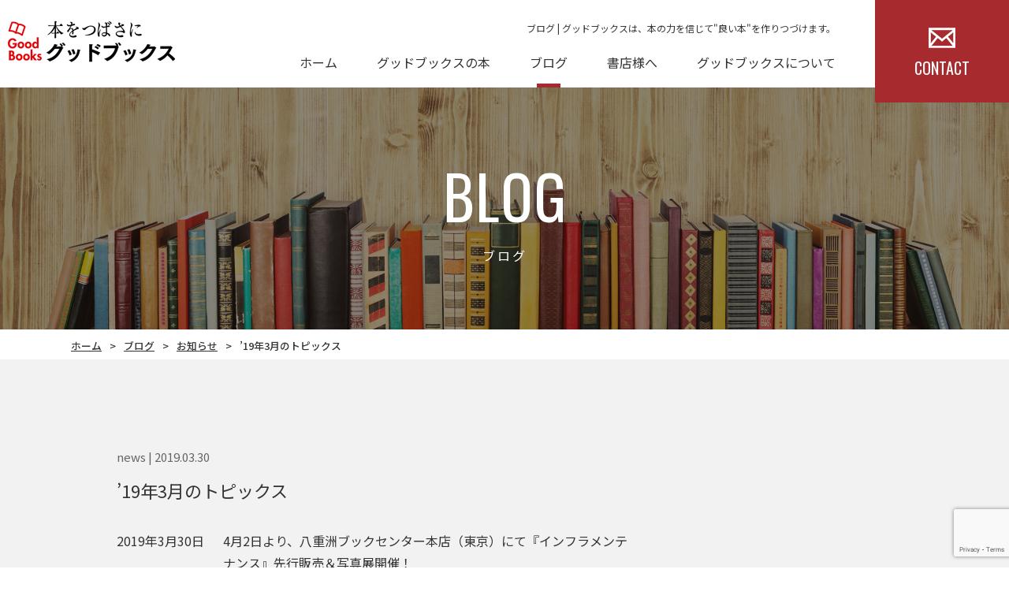

--- FILE ---
content_type: text/html; charset=UTF-8
request_url: https://good-books.co.jp/blog/news/1463/
body_size: 8340
content:
<!DOCTYPE HTML>
<html lang="ja">
<head>
	<!-- メタエリアここから -->
	<meta charset="UTF-8">
	<meta name="viewport" content="width=device-width,user-scalable=1">
				<meta name="description" content="グッドブックスは、東京都中央区にある出版社です。書店様・個人様への本の販売を行っております。ほんの力を信じて一人でも多くの人に、良い本を作りつづけます。当社の「’19年3月のトピックス」ページです">
			<meta name="keywords" content="お知らせ,出版社,書店,本,中央区">
		<!-- メタエリアここまで -->
	<!-- スタイルシート読み込み -->
	<link rel="stylesheet" href="https://good-books.co.jp/glh/wp-content/themes/good-books/css/common.css">
	<link rel="stylesheet" href="https://good-books.co.jp/glh/wp-content/themes/good-books/css/layout.css">
	<link rel="shortcut icon" href="https://good-books.co.jp/glh/wp-content/themes/good-books/images/common/favicon.png">
	<!-- JS読み込み -->
	<script src="https://good-books.co.jp/glh/wp-content/themes/good-books/js/jquery-1.11.2.min.js"></script>
	<script src="https://good-books.co.jp/glh/wp-content/themes/good-books/js/setup.js"></script>
	<script src="https://good-books.co.jp/glh/wp-content/themes/good-books/js/jquery.matchHeight.js"></script>
		<!--[if lt IE 9]（編集不可領域）-->
	<script src="https://good-books.co.jp/glh/wp-content/themes/good-books/js/html5shiv.js"></script>
	<script src="https://good-books.co.jp/glh/wp-content/themes/good-books/js/selectivizr.js"></script>
	<script src="https://good-books.co.jp/glh/wp-content/themes/good-books/js/respond.js"></script>
<title>’19年3月のトピックス - 東京都中央区にある本の出版社グッドブックスです。</title>

		<!-- All in One SEO 4.7.9.1 - aioseo.com -->
	<meta name="description" content="2019年3月30日 4月2日より、八重洲ブックセンター本店（東京）にて『インフラメンテナンス』先行販売＆" />
	<meta name="robots" content="max-image-preview:large" />
	<meta name="author" content="admin_good-books"/>
	<link rel="canonical" href="https://good-books.co.jp/blog/news/1463/" />
	<meta name="generator" content="All in One SEO (AIOSEO) 4.7.9.1" />
		<meta property="og:locale" content="ja_JP" />
		<meta property="og:site_name" content="東京都中央区にある本の出版社グッドブックスです。 -" />
		<meta property="og:type" content="article" />
		<meta property="og:title" content="’19年3月のトピックス - 東京都中央区にある本の出版社グッドブックスです。" />
		<meta property="og:description" content="2019年3月30日 4月2日より、八重洲ブックセンター本店（東京）にて『インフラメンテナンス』先行販売＆" />
		<meta property="og:url" content="https://good-books.co.jp/blog/news/1463/" />
		<meta property="article:published_time" content="2019-03-30T03:13:47+00:00" />
		<meta property="article:modified_time" content="2020-09-14T03:09:36+00:00" />
		<meta name="twitter:card" content="summary_large_image" />
		<meta name="twitter:title" content="’19年3月のトピックス - 東京都中央区にある本の出版社グッドブックスです。" />
		<meta name="twitter:description" content="2019年3月30日 4月2日より、八重洲ブックセンター本店（東京）にて『インフラメンテナンス』先行販売＆" />
		<script type="application/ld+json" class="aioseo-schema">
			{"@context":"https:\/\/schema.org","@graph":[{"@type":"BlogPosting","@id":"https:\/\/good-books.co.jp\/blog\/news\/1463\/#blogposting","name":"\u201919\u5e743\u6708\u306e\u30c8\u30d4\u30c3\u30af\u30b9 - \u6771\u4eac\u90fd\u4e2d\u592e\u533a\u306b\u3042\u308b\u672c\u306e\u51fa\u7248\u793e\u30b0\u30c3\u30c9\u30d6\u30c3\u30af\u30b9\u3067\u3059\u3002","headline":"\u201919\u5e743\u6708\u306e\u30c8\u30d4\u30c3\u30af\u30b9","author":{"@id":"https:\/\/good-books.co.jp\/author\/admin_good-books\/#author"},"publisher":{"@id":"https:\/\/good-books.co.jp\/#organization"},"image":{"@type":"ImageObject","url":"https:\/\/good-books.co.jp\/glh\/wp-content\/uploads\/2019\/03\/DSC_2889-scaled.jpg","width":2560,"height":1440},"datePublished":"2019-03-30T03:13:47+00:00","dateModified":"2020-09-14T03:09:36+00:00","inLanguage":"ja","mainEntityOfPage":{"@id":"https:\/\/good-books.co.jp\/blog\/news\/1463\/#webpage"},"isPartOf":{"@id":"https:\/\/good-books.co.jp\/blog\/news\/1463\/#webpage"},"articleSection":"\u304a\u77e5\u3089\u305b"},{"@type":"BreadcrumbList","@id":"https:\/\/good-books.co.jp\/blog\/news\/1463\/#breadcrumblist","itemListElement":[{"@type":"ListItem","@id":"https:\/\/good-books.co.jp\/#listItem","position":1,"name":"\u5bb6","item":"https:\/\/good-books.co.jp\/","nextItem":{"@type":"ListItem","@id":"https:\/\/good-books.co.jp\/blog\/news\/1463\/#listItem","name":"\u201919\u5e743\u6708\u306e\u30c8\u30d4\u30c3\u30af\u30b9"}},{"@type":"ListItem","@id":"https:\/\/good-books.co.jp\/blog\/news\/1463\/#listItem","position":2,"name":"\u201919\u5e743\u6708\u306e\u30c8\u30d4\u30c3\u30af\u30b9","previousItem":{"@type":"ListItem","@id":"https:\/\/good-books.co.jp\/#listItem","name":"\u5bb6"}}]},{"@type":"Organization","@id":"https:\/\/good-books.co.jp\/#organization","name":"\u6771\u4eac\u90fd\u4e2d\u592e\u533a\u306b\u3042\u308b\u672c\u306e\u51fa\u7248\u793e\u30b0\u30c3\u30c9\u30d6\u30c3\u30af\u30b9\u3067\u3059\u3002","url":"https:\/\/good-books.co.jp\/"},{"@type":"Person","@id":"https:\/\/good-books.co.jp\/author\/admin_good-books\/#author","url":"https:\/\/good-books.co.jp\/author\/admin_good-books\/","name":"admin_good-books","image":{"@type":"ImageObject","@id":"https:\/\/good-books.co.jp\/blog\/news\/1463\/#authorImage","url":"https:\/\/secure.gravatar.com\/avatar\/7dcb5bc89aa85d2d701be52144418f79?s=96&d=mm&r=g","width":96,"height":96,"caption":"admin_good-books"}},{"@type":"WebPage","@id":"https:\/\/good-books.co.jp\/blog\/news\/1463\/#webpage","url":"https:\/\/good-books.co.jp\/blog\/news\/1463\/","name":"\u201919\u5e743\u6708\u306e\u30c8\u30d4\u30c3\u30af\u30b9 - \u6771\u4eac\u90fd\u4e2d\u592e\u533a\u306b\u3042\u308b\u672c\u306e\u51fa\u7248\u793e\u30b0\u30c3\u30c9\u30d6\u30c3\u30af\u30b9\u3067\u3059\u3002","description":"2019\u5e743\u670830\u65e5 4\u67082\u65e5\u3088\u308a\u3001\u516b\u91cd\u6d32\u30d6\u30c3\u30af\u30bb\u30f3\u30bf\u30fc\u672c\u5e97\uff08\u6771\u4eac\uff09\u306b\u3066\u300e\u30a4\u30f3\u30d5\u30e9\u30e1\u30f3\u30c6\u30ca\u30f3\u30b9\u300f\u5148\u884c\u8ca9\u58f2\uff06","inLanguage":"ja","isPartOf":{"@id":"https:\/\/good-books.co.jp\/#website"},"breadcrumb":{"@id":"https:\/\/good-books.co.jp\/blog\/news\/1463\/#breadcrumblist"},"author":{"@id":"https:\/\/good-books.co.jp\/author\/admin_good-books\/#author"},"creator":{"@id":"https:\/\/good-books.co.jp\/author\/admin_good-books\/#author"},"image":{"@type":"ImageObject","url":"https:\/\/good-books.co.jp\/glh\/wp-content\/uploads\/2019\/03\/DSC_2889-scaled.jpg","@id":"https:\/\/good-books.co.jp\/blog\/news\/1463\/#mainImage","width":2560,"height":1440},"primaryImageOfPage":{"@id":"https:\/\/good-books.co.jp\/blog\/news\/1463\/#mainImage"},"datePublished":"2019-03-30T03:13:47+00:00","dateModified":"2020-09-14T03:09:36+00:00"},{"@type":"WebSite","@id":"https:\/\/good-books.co.jp\/#website","url":"https:\/\/good-books.co.jp\/","name":"\u6771\u4eac\u90fd\u4e2d\u592e\u533a\u306b\u3042\u308b\u672c\u306e\u51fa\u7248\u793e\u30b0\u30c3\u30c9\u30d6\u30c3\u30af\u30b9\u3067\u3059\u3002","inLanguage":"ja","publisher":{"@id":"https:\/\/good-books.co.jp\/#organization"}}]}
		</script>
		<!-- All in One SEO -->

<link rel="alternate" type="application/rss+xml" title="東京都中央区にある本の出版社グッドブックスです。 &raquo; ’19年3月のトピックス のコメントのフィード" href="https://good-books.co.jp/blog/news/1463/feed/" />
<script type="text/javascript">
/* <![CDATA[ */
window._wpemojiSettings = {"baseUrl":"https:\/\/s.w.org\/images\/core\/emoji\/15.0.3\/72x72\/","ext":".png","svgUrl":"https:\/\/s.w.org\/images\/core\/emoji\/15.0.3\/svg\/","svgExt":".svg","source":{"concatemoji":"https:\/\/good-books.co.jp\/glh\/wp-includes\/js\/wp-emoji-release.min.js?ver=6.6.4"}};
/*! This file is auto-generated */
!function(i,n){var o,s,e;function c(e){try{var t={supportTests:e,timestamp:(new Date).valueOf()};sessionStorage.setItem(o,JSON.stringify(t))}catch(e){}}function p(e,t,n){e.clearRect(0,0,e.canvas.width,e.canvas.height),e.fillText(t,0,0);var t=new Uint32Array(e.getImageData(0,0,e.canvas.width,e.canvas.height).data),r=(e.clearRect(0,0,e.canvas.width,e.canvas.height),e.fillText(n,0,0),new Uint32Array(e.getImageData(0,0,e.canvas.width,e.canvas.height).data));return t.every(function(e,t){return e===r[t]})}function u(e,t,n){switch(t){case"flag":return n(e,"\ud83c\udff3\ufe0f\u200d\u26a7\ufe0f","\ud83c\udff3\ufe0f\u200b\u26a7\ufe0f")?!1:!n(e,"\ud83c\uddfa\ud83c\uddf3","\ud83c\uddfa\u200b\ud83c\uddf3")&&!n(e,"\ud83c\udff4\udb40\udc67\udb40\udc62\udb40\udc65\udb40\udc6e\udb40\udc67\udb40\udc7f","\ud83c\udff4\u200b\udb40\udc67\u200b\udb40\udc62\u200b\udb40\udc65\u200b\udb40\udc6e\u200b\udb40\udc67\u200b\udb40\udc7f");case"emoji":return!n(e,"\ud83d\udc26\u200d\u2b1b","\ud83d\udc26\u200b\u2b1b")}return!1}function f(e,t,n){var r="undefined"!=typeof WorkerGlobalScope&&self instanceof WorkerGlobalScope?new OffscreenCanvas(300,150):i.createElement("canvas"),a=r.getContext("2d",{willReadFrequently:!0}),o=(a.textBaseline="top",a.font="600 32px Arial",{});return e.forEach(function(e){o[e]=t(a,e,n)}),o}function t(e){var t=i.createElement("script");t.src=e,t.defer=!0,i.head.appendChild(t)}"undefined"!=typeof Promise&&(o="wpEmojiSettingsSupports",s=["flag","emoji"],n.supports={everything:!0,everythingExceptFlag:!0},e=new Promise(function(e){i.addEventListener("DOMContentLoaded",e,{once:!0})}),new Promise(function(t){var n=function(){try{var e=JSON.parse(sessionStorage.getItem(o));if("object"==typeof e&&"number"==typeof e.timestamp&&(new Date).valueOf()<e.timestamp+604800&&"object"==typeof e.supportTests)return e.supportTests}catch(e){}return null}();if(!n){if("undefined"!=typeof Worker&&"undefined"!=typeof OffscreenCanvas&&"undefined"!=typeof URL&&URL.createObjectURL&&"undefined"!=typeof Blob)try{var e="postMessage("+f.toString()+"("+[JSON.stringify(s),u.toString(),p.toString()].join(",")+"));",r=new Blob([e],{type:"text/javascript"}),a=new Worker(URL.createObjectURL(r),{name:"wpTestEmojiSupports"});return void(a.onmessage=function(e){c(n=e.data),a.terminate(),t(n)})}catch(e){}c(n=f(s,u,p))}t(n)}).then(function(e){for(var t in e)n.supports[t]=e[t],n.supports.everything=n.supports.everything&&n.supports[t],"flag"!==t&&(n.supports.everythingExceptFlag=n.supports.everythingExceptFlag&&n.supports[t]);n.supports.everythingExceptFlag=n.supports.everythingExceptFlag&&!n.supports.flag,n.DOMReady=!1,n.readyCallback=function(){n.DOMReady=!0}}).then(function(){return e}).then(function(){var e;n.supports.everything||(n.readyCallback(),(e=n.source||{}).concatemoji?t(e.concatemoji):e.wpemoji&&e.twemoji&&(t(e.twemoji),t(e.wpemoji)))}))}((window,document),window._wpemojiSettings);
/* ]]> */
</script>
<style id='wp-emoji-styles-inline-css' type='text/css'>

	img.wp-smiley, img.emoji {
		display: inline !important;
		border: none !important;
		box-shadow: none !important;
		height: 1em !important;
		width: 1em !important;
		margin: 0 0.07em !important;
		vertical-align: -0.1em !important;
		background: none !important;
		padding: 0 !important;
	}
</style>
<link rel='stylesheet' id='wp-block-library-css' href='https://good-books.co.jp/glh/wp-includes/css/dist/block-library/style.min.css?ver=6.6.4' type='text/css' media='all' />
<style id='classic-theme-styles-inline-css' type='text/css'>
/*! This file is auto-generated */
.wp-block-button__link{color:#fff;background-color:#32373c;border-radius:9999px;box-shadow:none;text-decoration:none;padding:calc(.667em + 2px) calc(1.333em + 2px);font-size:1.125em}.wp-block-file__button{background:#32373c;color:#fff;text-decoration:none}
</style>
<style id='global-styles-inline-css' type='text/css'>
:root{--wp--preset--aspect-ratio--square: 1;--wp--preset--aspect-ratio--4-3: 4/3;--wp--preset--aspect-ratio--3-4: 3/4;--wp--preset--aspect-ratio--3-2: 3/2;--wp--preset--aspect-ratio--2-3: 2/3;--wp--preset--aspect-ratio--16-9: 16/9;--wp--preset--aspect-ratio--9-16: 9/16;--wp--preset--color--black: #000000;--wp--preset--color--cyan-bluish-gray: #abb8c3;--wp--preset--color--white: #ffffff;--wp--preset--color--pale-pink: #f78da7;--wp--preset--color--vivid-red: #cf2e2e;--wp--preset--color--luminous-vivid-orange: #ff6900;--wp--preset--color--luminous-vivid-amber: #fcb900;--wp--preset--color--light-green-cyan: #7bdcb5;--wp--preset--color--vivid-green-cyan: #00d084;--wp--preset--color--pale-cyan-blue: #8ed1fc;--wp--preset--color--vivid-cyan-blue: #0693e3;--wp--preset--color--vivid-purple: #9b51e0;--wp--preset--gradient--vivid-cyan-blue-to-vivid-purple: linear-gradient(135deg,rgba(6,147,227,1) 0%,rgb(155,81,224) 100%);--wp--preset--gradient--light-green-cyan-to-vivid-green-cyan: linear-gradient(135deg,rgb(122,220,180) 0%,rgb(0,208,130) 100%);--wp--preset--gradient--luminous-vivid-amber-to-luminous-vivid-orange: linear-gradient(135deg,rgba(252,185,0,1) 0%,rgba(255,105,0,1) 100%);--wp--preset--gradient--luminous-vivid-orange-to-vivid-red: linear-gradient(135deg,rgba(255,105,0,1) 0%,rgb(207,46,46) 100%);--wp--preset--gradient--very-light-gray-to-cyan-bluish-gray: linear-gradient(135deg,rgb(238,238,238) 0%,rgb(169,184,195) 100%);--wp--preset--gradient--cool-to-warm-spectrum: linear-gradient(135deg,rgb(74,234,220) 0%,rgb(151,120,209) 20%,rgb(207,42,186) 40%,rgb(238,44,130) 60%,rgb(251,105,98) 80%,rgb(254,248,76) 100%);--wp--preset--gradient--blush-light-purple: linear-gradient(135deg,rgb(255,206,236) 0%,rgb(152,150,240) 100%);--wp--preset--gradient--blush-bordeaux: linear-gradient(135deg,rgb(254,205,165) 0%,rgb(254,45,45) 50%,rgb(107,0,62) 100%);--wp--preset--gradient--luminous-dusk: linear-gradient(135deg,rgb(255,203,112) 0%,rgb(199,81,192) 50%,rgb(65,88,208) 100%);--wp--preset--gradient--pale-ocean: linear-gradient(135deg,rgb(255,245,203) 0%,rgb(182,227,212) 50%,rgb(51,167,181) 100%);--wp--preset--gradient--electric-grass: linear-gradient(135deg,rgb(202,248,128) 0%,rgb(113,206,126) 100%);--wp--preset--gradient--midnight: linear-gradient(135deg,rgb(2,3,129) 0%,rgb(40,116,252) 100%);--wp--preset--font-size--small: 13px;--wp--preset--font-size--medium: 20px;--wp--preset--font-size--large: 36px;--wp--preset--font-size--x-large: 42px;--wp--preset--spacing--20: 0.44rem;--wp--preset--spacing--30: 0.67rem;--wp--preset--spacing--40: 1rem;--wp--preset--spacing--50: 1.5rem;--wp--preset--spacing--60: 2.25rem;--wp--preset--spacing--70: 3.38rem;--wp--preset--spacing--80: 5.06rem;--wp--preset--shadow--natural: 6px 6px 9px rgba(0, 0, 0, 0.2);--wp--preset--shadow--deep: 12px 12px 50px rgba(0, 0, 0, 0.4);--wp--preset--shadow--sharp: 6px 6px 0px rgba(0, 0, 0, 0.2);--wp--preset--shadow--outlined: 6px 6px 0px -3px rgba(255, 255, 255, 1), 6px 6px rgba(0, 0, 0, 1);--wp--preset--shadow--crisp: 6px 6px 0px rgba(0, 0, 0, 1);}:where(.is-layout-flex){gap: 0.5em;}:where(.is-layout-grid){gap: 0.5em;}body .is-layout-flex{display: flex;}.is-layout-flex{flex-wrap: wrap;align-items: center;}.is-layout-flex > :is(*, div){margin: 0;}body .is-layout-grid{display: grid;}.is-layout-grid > :is(*, div){margin: 0;}:where(.wp-block-columns.is-layout-flex){gap: 2em;}:where(.wp-block-columns.is-layout-grid){gap: 2em;}:where(.wp-block-post-template.is-layout-flex){gap: 1.25em;}:where(.wp-block-post-template.is-layout-grid){gap: 1.25em;}.has-black-color{color: var(--wp--preset--color--black) !important;}.has-cyan-bluish-gray-color{color: var(--wp--preset--color--cyan-bluish-gray) !important;}.has-white-color{color: var(--wp--preset--color--white) !important;}.has-pale-pink-color{color: var(--wp--preset--color--pale-pink) !important;}.has-vivid-red-color{color: var(--wp--preset--color--vivid-red) !important;}.has-luminous-vivid-orange-color{color: var(--wp--preset--color--luminous-vivid-orange) !important;}.has-luminous-vivid-amber-color{color: var(--wp--preset--color--luminous-vivid-amber) !important;}.has-light-green-cyan-color{color: var(--wp--preset--color--light-green-cyan) !important;}.has-vivid-green-cyan-color{color: var(--wp--preset--color--vivid-green-cyan) !important;}.has-pale-cyan-blue-color{color: var(--wp--preset--color--pale-cyan-blue) !important;}.has-vivid-cyan-blue-color{color: var(--wp--preset--color--vivid-cyan-blue) !important;}.has-vivid-purple-color{color: var(--wp--preset--color--vivid-purple) !important;}.has-black-background-color{background-color: var(--wp--preset--color--black) !important;}.has-cyan-bluish-gray-background-color{background-color: var(--wp--preset--color--cyan-bluish-gray) !important;}.has-white-background-color{background-color: var(--wp--preset--color--white) !important;}.has-pale-pink-background-color{background-color: var(--wp--preset--color--pale-pink) !important;}.has-vivid-red-background-color{background-color: var(--wp--preset--color--vivid-red) !important;}.has-luminous-vivid-orange-background-color{background-color: var(--wp--preset--color--luminous-vivid-orange) !important;}.has-luminous-vivid-amber-background-color{background-color: var(--wp--preset--color--luminous-vivid-amber) !important;}.has-light-green-cyan-background-color{background-color: var(--wp--preset--color--light-green-cyan) !important;}.has-vivid-green-cyan-background-color{background-color: var(--wp--preset--color--vivid-green-cyan) !important;}.has-pale-cyan-blue-background-color{background-color: var(--wp--preset--color--pale-cyan-blue) !important;}.has-vivid-cyan-blue-background-color{background-color: var(--wp--preset--color--vivid-cyan-blue) !important;}.has-vivid-purple-background-color{background-color: var(--wp--preset--color--vivid-purple) !important;}.has-black-border-color{border-color: var(--wp--preset--color--black) !important;}.has-cyan-bluish-gray-border-color{border-color: var(--wp--preset--color--cyan-bluish-gray) !important;}.has-white-border-color{border-color: var(--wp--preset--color--white) !important;}.has-pale-pink-border-color{border-color: var(--wp--preset--color--pale-pink) !important;}.has-vivid-red-border-color{border-color: var(--wp--preset--color--vivid-red) !important;}.has-luminous-vivid-orange-border-color{border-color: var(--wp--preset--color--luminous-vivid-orange) !important;}.has-luminous-vivid-amber-border-color{border-color: var(--wp--preset--color--luminous-vivid-amber) !important;}.has-light-green-cyan-border-color{border-color: var(--wp--preset--color--light-green-cyan) !important;}.has-vivid-green-cyan-border-color{border-color: var(--wp--preset--color--vivid-green-cyan) !important;}.has-pale-cyan-blue-border-color{border-color: var(--wp--preset--color--pale-cyan-blue) !important;}.has-vivid-cyan-blue-border-color{border-color: var(--wp--preset--color--vivid-cyan-blue) !important;}.has-vivid-purple-border-color{border-color: var(--wp--preset--color--vivid-purple) !important;}.has-vivid-cyan-blue-to-vivid-purple-gradient-background{background: var(--wp--preset--gradient--vivid-cyan-blue-to-vivid-purple) !important;}.has-light-green-cyan-to-vivid-green-cyan-gradient-background{background: var(--wp--preset--gradient--light-green-cyan-to-vivid-green-cyan) !important;}.has-luminous-vivid-amber-to-luminous-vivid-orange-gradient-background{background: var(--wp--preset--gradient--luminous-vivid-amber-to-luminous-vivid-orange) !important;}.has-luminous-vivid-orange-to-vivid-red-gradient-background{background: var(--wp--preset--gradient--luminous-vivid-orange-to-vivid-red) !important;}.has-very-light-gray-to-cyan-bluish-gray-gradient-background{background: var(--wp--preset--gradient--very-light-gray-to-cyan-bluish-gray) !important;}.has-cool-to-warm-spectrum-gradient-background{background: var(--wp--preset--gradient--cool-to-warm-spectrum) !important;}.has-blush-light-purple-gradient-background{background: var(--wp--preset--gradient--blush-light-purple) !important;}.has-blush-bordeaux-gradient-background{background: var(--wp--preset--gradient--blush-bordeaux) !important;}.has-luminous-dusk-gradient-background{background: var(--wp--preset--gradient--luminous-dusk) !important;}.has-pale-ocean-gradient-background{background: var(--wp--preset--gradient--pale-ocean) !important;}.has-electric-grass-gradient-background{background: var(--wp--preset--gradient--electric-grass) !important;}.has-midnight-gradient-background{background: var(--wp--preset--gradient--midnight) !important;}.has-small-font-size{font-size: var(--wp--preset--font-size--small) !important;}.has-medium-font-size{font-size: var(--wp--preset--font-size--medium) !important;}.has-large-font-size{font-size: var(--wp--preset--font-size--large) !important;}.has-x-large-font-size{font-size: var(--wp--preset--font-size--x-large) !important;}
:where(.wp-block-post-template.is-layout-flex){gap: 1.25em;}:where(.wp-block-post-template.is-layout-grid){gap: 1.25em;}
:where(.wp-block-columns.is-layout-flex){gap: 2em;}:where(.wp-block-columns.is-layout-grid){gap: 2em;}
:root :where(.wp-block-pullquote){font-size: 1.5em;line-height: 1.6;}
</style>
<link rel='stylesheet' id='contact-form-7-css' href='https://good-books.co.jp/glh/wp-content/plugins/contact-form-7/includes/css/styles.css?ver=5.9.8' type='text/css' media='all' />
<link rel='stylesheet' id='cf7msm_styles-css' href='https://good-books.co.jp/glh/wp-content/plugins/contact-form-7-multi-step-module/resources/cf7msm.css?ver=4.4' type='text/css' media='all' />
<script type="text/javascript" src="https://good-books.co.jp/glh/wp-includes/js/jquery/jquery.min.js?ver=3.7.1" id="jquery-core-js"></script>
<script type="text/javascript" src="https://good-books.co.jp/glh/wp-includes/js/jquery/jquery-migrate.min.js?ver=3.4.1" id="jquery-migrate-js"></script>
<link rel="https://api.w.org/" href="https://good-books.co.jp/wp-json/" /><link rel="alternate" title="JSON" type="application/json" href="https://good-books.co.jp/wp-json/wp/v2/posts/1463" /><link rel="EditURI" type="application/rsd+xml" title="RSD" href="https://good-books.co.jp/glh/xmlrpc.php?rsd" />
<meta name="generator" content="WordPress 6.6.4" />
<link rel='shortlink' href='https://good-books.co.jp/?p=1463' />
<link rel="alternate" title="oEmbed (JSON)" type="application/json+oembed" href="https://good-books.co.jp/wp-json/oembed/1.0/embed?url=https%3A%2F%2Fgood-books.co.jp%2Fblog%2Fnews%2F1463%2F" />
<link rel="alternate" title="oEmbed (XML)" type="text/xml+oembed" href="https://good-books.co.jp/wp-json/oembed/1.0/embed?url=https%3A%2F%2Fgood-books.co.jp%2Fblog%2Fnews%2F1463%2F&#038;format=xml" />

	<!-- Global site tag (gtag.js) - Google Analytics -->
<script async src="https://www.googletagmanager.com/gtag/js?id=UA-177395259-1"></script>
<script>
  window.dataLayer = window.dataLayer || [];
  function gtag(){dataLayer.push(arguments);}
  gtag('js', new Date());

  gtag('config', 'UA-177395259-1');
</script>
</head>
<body>
	<article id="wrapper">		<header>
			<div class="hd-inr flex-btw items-center">
				<div class="hd-logo">
					<a href="https://good-books.co.jp/"><img class="not" src="https://good-books.co.jp/glh/wp-content/themes/good-books/images/common/img_hd_logo.png" alt="出版社グッドブックス" /></a>
				</div>
				<div class="hd-info flex-end">

					<div class="hd-menu">
						<h1>ブログ | グッドブックスは、本の力を信じて"良い本"を作りつづけます。</h1>
						<nav class="pc-nav flex-end">
							<ul class="flex-end">
								<li><a href="https://good-books.co.jp/">ホーム</a></li>
								<li><a href="https://good-books.co.jp/books/">グッドブックスの本</a></li>
								<li class="current"><a href="https://good-books.co.jp/blog/">ブログ</a></li>
								<li><a href="https://good-books.co.jp/about/#bookstore">書店様へ</a></li>
								<li><a href="https://good-books.co.jp/about/">グッドブックスについて</a></li>
							</ul>
						</nav>
						<div class="navToggle">
							<div>
								<span></span>
								<span></span>
								<span></span>
							</div>
						</div>
					</div>
					<div class="hd-contact"><a class="flex-cnt items-center" href="https://good-books.co.jp/contact/"><span><b>contact</b></span></a></div>
				</div>
			</div>
		</header>	

<div class="sub-img-otr">
<h2><span>blog</span>ブログ</h2>
</div>

<div class="bread_crumb_list">
<ul class="bread_crumb">
	<li class="level-1 top"><a href="https://good-books.co.jp/">ホーム</a></li>
	<li class="level-2 sub"><a href="https://good-books.co.jp/blog/">ブログ</a></li>
	<li class="level-3 sub"><a href="https://good-books.co.jp/blog/news/">お知らせ</a></li>
	<li class="level-4 sub tail current">’19年3月のトピックス</li>
</ul>
</div>
<div class="sub-con">
<div class="bg02">
<section>
<div class="contents-inr">
<div class="sub-info-list">

<div class="sub-info-main">
<p class="info-cate">news | 2019.03.30</p>
<h3 class="title-h3">’19年3月のトピックス</h3>
	
<table width="649">
<tbody>
<tr>
<td width="120">2019年3月30日</td>
<td width="15"> </td>
<td width="514">4月2日より、八重洲ブックセンター本店（東京）にて『インフラメンテナンス』先行販売＆写真展開催！</td>
</tr>
<tr>
<td>2019年3月4日</td>
<td>&nbsp;</td>
<td>『三峯神社』が東横インの客室情報誌「たのやく」3月号で紹介されました。</td>
</tr>
</tbody>
</table>
<p>&nbsp;</p>
<p>※ホームページのリニューアルにつき、トピックスは月ごとにまとめております。</p>
	
<div class="sns-btn">
<div id="fb-root"></div>
<!--<iframe src="https://www.facebook.com/plugins/share_button.php?href=https%3A%2F%2Fwww.facebook.com%2Fgoodbooks.pub%2F%3Fref%3Dpage_internal&layout=button&size=small&width=69&height=20&appId" width="69" height="20" style="border:none;overflow:hidden" scrolling="no" frameborder="0" allowfullscreen="true" allow="autoplay; clipboard-write; encrypted-media; picture-in-picture; web-share"></iframe>
<a href="https://twitter.com/share?ref_src=twsrc%5Etfw" class="twitter-share-button" data-show-count="false">Tweet</a><script async src="https://platform.twitter.com/widgets.js" charset="utf-8"></script>	
</div>-->	


<div class="profile">
<figure><img src="https://good-books.co.jp/glh/wp-content/themes/good-books/images/blog/icon.jpg" alt=""></figure>
<dl>
<dt>この記事の作成者：良本和惠（よしもと・かずえ）</dt>
<dd>書籍編集者。1986年人文社会系の出版社で書籍編集者としてスタート。ビジネス系出版社で書籍部門編集長、雑誌系出版社で月刊誌副編集長をへて独立。2013年夫と共に株式会社グッドブックスを立ち上げる。趣味は草花や樹木を眺めること。</dd>
</dl>	
</div>	

</div>


<div class="side-info">
<div class="side-info-cate">
<h3>CATEGORY</h3>
<ul>
<li ><a href="https://good-books.co.jp/blog/">すべて</a></li>
<li class="current"><a href="https://good-books.co.jp/blog/news/" title="お知らせ">お知らせ</a></li><li><a href="https://good-books.co.jp/blog/blogs/" title="ブログ">ブログ</a></li></ul>
</div>	

<div class="side-info-cate">
<h3>TAG</h3>
<ul class="tag-list">
<li class=""><a href="https://good-books.co.jp/tag/%e5%87%ba%e7%89%88%e3%81%ae%e8%88%9e%e5%8f%b0%e8%a3%8f/">出版の舞台裏</a></li><li class=""><a href="https://good-books.co.jp/tag/%e4%b8%89%e5%b3%af%e7%a5%9e%e7%a4%be%e3%81%a7%e9%96%8b%e9%81%8b%ef%bc%81/">三峯神社で開運！</a></li><li class=""><a href="https://good-books.co.jp/tag/%e5%87%ba%e7%89%88%e3%82%92%e8%80%83%e3%81%88%e3%81%a6%e3%81%84%e3%82%8b%e6%96%b9%e3%81%b8/">出版を考えている方へ</a></li><li class=""><a href="https://good-books.co.jp/tag/%e3%81%8c%e3%82%93%e3%82%92%e7%94%9f%e3%81%8d%e6%8a%9c%e3%81%8f/">がんを生き抜く</a></li><li class=""><a href="https://good-books.co.jp/tag/%e6%9c%ac%e3%82%84%e8%aa%ad%e6%9b%b8%e3%81%ae%e3%81%8a%e5%bd%b9%e7%ab%8b%e3%81%a1%e6%83%85%e5%a0%b1/">本や読書のお役立ち情報</a></li><li class=""><a href="https://good-books.co.jp/tag/%e3%81%b5%e3%81%a0%e3%82%93%e3%81%ae%e6%96%99%e7%90%86%e3%81%8c%e5%a4%89%e3%82%8f%e3%82%8b/">ふだんの料理が変わる</a></li><li class=""><a href="https://good-books.co.jp/tag/%e8%91%97%e8%80%85%e3%82%a4%e3%83%b3%e3%82%bf%e3%83%93%e3%83%a5%e3%83%bc/">著者インタビュー</a></li><li class=""><a href="https://good-books.co.jp/tag/%e3%82%b3%e3%83%b3%e3%83%97%e3%83%ac%e3%83%83%e3%82%af%e3%82%b9%e3%82%92%e5%85%8b%e6%9c%8d%e3%81%99%e3%82%8b/">コンプレックスを克服する</a></li><li class=""><a href="https://good-books.co.jp/tag/%e5%b0%8f%e5%90%8d%e6%9c%a8%e5%96%84%e8%a1%8c%e3%80%81%e5%a5%b3%e6%80%a7%e3%81%ae%e6%97%a5%e6%9c%ac%e5%8f%b2/">小名木善行、女性の日本史</a></li></ul>
</div>
</div>
	
</div>


</div>
</section>
</div>

</div>


		<footer>
			<div class="ft-nav">
				<ul class="flex-cnt">
					<li><a href="https://good-books.co.jp/">ホーム</a></li>
					<li><a href="https://good-books.co.jp/books/">グッドブックスの本</a></li>
					<li><a href="https://good-books.co.jp/blog/">ブログ</a></li>
					<li><a href="https://good-books.co.jp/about/#bookstore">書店様へ</a></li>
					<li><a href="https://good-books.co.jp/about/">グッドブックスについて</a></li>
				</ul>
			</div>
			<div class="ft-info flex-btw items-center">
				<div class="ft-about flex-nml items-center">
					<h2><img class="not" src="https://good-books.co.jp/glh/wp-content/themes/good-books/images/common/img_ft_logo.png" alt="出版社グッドブックス" /></h2>
					<div class="ft-add">〒103-0023<br />
					東京都中央区日本橋本町2-3-6-602</div>
					<div class="ft-num">
						<strong><span>tel.</span> 03-6262-5422</strong>
						<small>fax. 03-6262-5423</small>	
					</div>

				</div>	
				<div class="ft-contact">
					<a href="https://good-books.co.jp/contact/"><span>contact</span></a>		
				</div>
			</div>
			<div class="ft-copyright">Copyright &copy; 株式会社グッドブックス All rights reserved.</div>

			<div class="btn-pagetop"><a href="#"><img src="https://good-books.co.jp/glh/wp-content/themes/good-books/images/common/icon_pagetop.png" alt="ページ上部へ" /></a></div>
		</footer>

	</article>


<script type="text/javascript" src="https://good-books.co.jp/glh/wp-includes/js/dist/hooks.min.js?ver=2810c76e705dd1a53b18" id="wp-hooks-js"></script>
<script type="text/javascript" src="https://good-books.co.jp/glh/wp-includes/js/dist/i18n.min.js?ver=5e580eb46a90c2b997e6" id="wp-i18n-js"></script>
<script type="text/javascript" id="wp-i18n-js-after">
/* <![CDATA[ */
wp.i18n.setLocaleData( { 'text direction\u0004ltr': [ 'ltr' ] } );
/* ]]> */
</script>
<script type="text/javascript" src="https://good-books.co.jp/glh/wp-content/plugins/contact-form-7/includes/swv/js/index.js?ver=5.9.8" id="swv-js"></script>
<script type="text/javascript" id="contact-form-7-js-extra">
/* <![CDATA[ */
var wpcf7 = {"api":{"root":"https:\/\/good-books.co.jp\/wp-json\/","namespace":"contact-form-7\/v1"}};
/* ]]> */
</script>
<script type="text/javascript" id="contact-form-7-js-translations">
/* <![CDATA[ */
( function( domain, translations ) {
	var localeData = translations.locale_data[ domain ] || translations.locale_data.messages;
	localeData[""].domain = domain;
	wp.i18n.setLocaleData( localeData, domain );
} )( "contact-form-7", {"translation-revision-date":"2024-07-17 08:16:16+0000","generator":"GlotPress\/4.0.1","domain":"messages","locale_data":{"messages":{"":{"domain":"messages","plural-forms":"nplurals=1; plural=0;","lang":"ja_JP"},"This contact form is placed in the wrong place.":["\u3053\u306e\u30b3\u30f3\u30bf\u30af\u30c8\u30d5\u30a9\u30fc\u30e0\u306f\u9593\u9055\u3063\u305f\u4f4d\u7f6e\u306b\u7f6e\u304b\u308c\u3066\u3044\u307e\u3059\u3002"],"Error:":["\u30a8\u30e9\u30fc:"]}},"comment":{"reference":"includes\/js\/index.js"}} );
/* ]]> */
</script>
<script type="text/javascript" src="https://good-books.co.jp/glh/wp-content/plugins/contact-form-7/includes/js/index.js?ver=5.9.8" id="contact-form-7-js"></script>
<script type="text/javascript" id="cf7msm-js-extra">
/* <![CDATA[ */
var cf7msm_posted_data = [];
/* ]]> */
</script>
<script type="text/javascript" src="https://good-books.co.jp/glh/wp-content/plugins/contact-form-7-multi-step-module/resources/cf7msm.min.js?ver=4.4" id="cf7msm-js"></script>
<script type="text/javascript" src="https://www.google.com/recaptcha/api.js?render=6LeUwPUZAAAAALQKabAgXie8BeFmbnUoc7eDKsHr&amp;ver=3.0" id="google-recaptcha-js"></script>
<script type="text/javascript" src="https://good-books.co.jp/glh/wp-includes/js/dist/vendor/wp-polyfill.min.js?ver=3.15.0" id="wp-polyfill-js"></script>
<script type="text/javascript" id="wpcf7-recaptcha-js-extra">
/* <![CDATA[ */
var wpcf7_recaptcha = {"sitekey":"6LeUwPUZAAAAALQKabAgXie8BeFmbnUoc7eDKsHr","actions":{"homepage":"homepage","contactform":"contactform"}};
/* ]]> */
</script>
<script type="text/javascript" src="https://good-books.co.jp/glh/wp-content/plugins/contact-form-7/modules/recaptcha/index.js?ver=5.9.8" id="wpcf7-recaptcha-js"></script>
</body>
</html>	


--- FILE ---
content_type: text/html; charset=utf-8
request_url: https://www.google.com/recaptcha/api2/anchor?ar=1&k=6LeUwPUZAAAAALQKabAgXie8BeFmbnUoc7eDKsHr&co=aHR0cHM6Ly9nb29kLWJvb2tzLmNvLmpwOjQ0Mw..&hl=en&v=TkacYOdEJbdB_JjX802TMer9&size=invisible&anchor-ms=20000&execute-ms=15000&cb=f4iqhx2l5qxe
body_size: 44982
content:
<!DOCTYPE HTML><html dir="ltr" lang="en"><head><meta http-equiv="Content-Type" content="text/html; charset=UTF-8">
<meta http-equiv="X-UA-Compatible" content="IE=edge">
<title>reCAPTCHA</title>
<style type="text/css">
/* cyrillic-ext */
@font-face {
  font-family: 'Roboto';
  font-style: normal;
  font-weight: 400;
  src: url(//fonts.gstatic.com/s/roboto/v18/KFOmCnqEu92Fr1Mu72xKKTU1Kvnz.woff2) format('woff2');
  unicode-range: U+0460-052F, U+1C80-1C8A, U+20B4, U+2DE0-2DFF, U+A640-A69F, U+FE2E-FE2F;
}
/* cyrillic */
@font-face {
  font-family: 'Roboto';
  font-style: normal;
  font-weight: 400;
  src: url(//fonts.gstatic.com/s/roboto/v18/KFOmCnqEu92Fr1Mu5mxKKTU1Kvnz.woff2) format('woff2');
  unicode-range: U+0301, U+0400-045F, U+0490-0491, U+04B0-04B1, U+2116;
}
/* greek-ext */
@font-face {
  font-family: 'Roboto';
  font-style: normal;
  font-weight: 400;
  src: url(//fonts.gstatic.com/s/roboto/v18/KFOmCnqEu92Fr1Mu7mxKKTU1Kvnz.woff2) format('woff2');
  unicode-range: U+1F00-1FFF;
}
/* greek */
@font-face {
  font-family: 'Roboto';
  font-style: normal;
  font-weight: 400;
  src: url(//fonts.gstatic.com/s/roboto/v18/KFOmCnqEu92Fr1Mu4WxKKTU1Kvnz.woff2) format('woff2');
  unicode-range: U+0370-0377, U+037A-037F, U+0384-038A, U+038C, U+038E-03A1, U+03A3-03FF;
}
/* vietnamese */
@font-face {
  font-family: 'Roboto';
  font-style: normal;
  font-weight: 400;
  src: url(//fonts.gstatic.com/s/roboto/v18/KFOmCnqEu92Fr1Mu7WxKKTU1Kvnz.woff2) format('woff2');
  unicode-range: U+0102-0103, U+0110-0111, U+0128-0129, U+0168-0169, U+01A0-01A1, U+01AF-01B0, U+0300-0301, U+0303-0304, U+0308-0309, U+0323, U+0329, U+1EA0-1EF9, U+20AB;
}
/* latin-ext */
@font-face {
  font-family: 'Roboto';
  font-style: normal;
  font-weight: 400;
  src: url(//fonts.gstatic.com/s/roboto/v18/KFOmCnqEu92Fr1Mu7GxKKTU1Kvnz.woff2) format('woff2');
  unicode-range: U+0100-02BA, U+02BD-02C5, U+02C7-02CC, U+02CE-02D7, U+02DD-02FF, U+0304, U+0308, U+0329, U+1D00-1DBF, U+1E00-1E9F, U+1EF2-1EFF, U+2020, U+20A0-20AB, U+20AD-20C0, U+2113, U+2C60-2C7F, U+A720-A7FF;
}
/* latin */
@font-face {
  font-family: 'Roboto';
  font-style: normal;
  font-weight: 400;
  src: url(//fonts.gstatic.com/s/roboto/v18/KFOmCnqEu92Fr1Mu4mxKKTU1Kg.woff2) format('woff2');
  unicode-range: U+0000-00FF, U+0131, U+0152-0153, U+02BB-02BC, U+02C6, U+02DA, U+02DC, U+0304, U+0308, U+0329, U+2000-206F, U+20AC, U+2122, U+2191, U+2193, U+2212, U+2215, U+FEFF, U+FFFD;
}
/* cyrillic-ext */
@font-face {
  font-family: 'Roboto';
  font-style: normal;
  font-weight: 500;
  src: url(//fonts.gstatic.com/s/roboto/v18/KFOlCnqEu92Fr1MmEU9fCRc4AMP6lbBP.woff2) format('woff2');
  unicode-range: U+0460-052F, U+1C80-1C8A, U+20B4, U+2DE0-2DFF, U+A640-A69F, U+FE2E-FE2F;
}
/* cyrillic */
@font-face {
  font-family: 'Roboto';
  font-style: normal;
  font-weight: 500;
  src: url(//fonts.gstatic.com/s/roboto/v18/KFOlCnqEu92Fr1MmEU9fABc4AMP6lbBP.woff2) format('woff2');
  unicode-range: U+0301, U+0400-045F, U+0490-0491, U+04B0-04B1, U+2116;
}
/* greek-ext */
@font-face {
  font-family: 'Roboto';
  font-style: normal;
  font-weight: 500;
  src: url(//fonts.gstatic.com/s/roboto/v18/KFOlCnqEu92Fr1MmEU9fCBc4AMP6lbBP.woff2) format('woff2');
  unicode-range: U+1F00-1FFF;
}
/* greek */
@font-face {
  font-family: 'Roboto';
  font-style: normal;
  font-weight: 500;
  src: url(//fonts.gstatic.com/s/roboto/v18/KFOlCnqEu92Fr1MmEU9fBxc4AMP6lbBP.woff2) format('woff2');
  unicode-range: U+0370-0377, U+037A-037F, U+0384-038A, U+038C, U+038E-03A1, U+03A3-03FF;
}
/* vietnamese */
@font-face {
  font-family: 'Roboto';
  font-style: normal;
  font-weight: 500;
  src: url(//fonts.gstatic.com/s/roboto/v18/KFOlCnqEu92Fr1MmEU9fCxc4AMP6lbBP.woff2) format('woff2');
  unicode-range: U+0102-0103, U+0110-0111, U+0128-0129, U+0168-0169, U+01A0-01A1, U+01AF-01B0, U+0300-0301, U+0303-0304, U+0308-0309, U+0323, U+0329, U+1EA0-1EF9, U+20AB;
}
/* latin-ext */
@font-face {
  font-family: 'Roboto';
  font-style: normal;
  font-weight: 500;
  src: url(//fonts.gstatic.com/s/roboto/v18/KFOlCnqEu92Fr1MmEU9fChc4AMP6lbBP.woff2) format('woff2');
  unicode-range: U+0100-02BA, U+02BD-02C5, U+02C7-02CC, U+02CE-02D7, U+02DD-02FF, U+0304, U+0308, U+0329, U+1D00-1DBF, U+1E00-1E9F, U+1EF2-1EFF, U+2020, U+20A0-20AB, U+20AD-20C0, U+2113, U+2C60-2C7F, U+A720-A7FF;
}
/* latin */
@font-face {
  font-family: 'Roboto';
  font-style: normal;
  font-weight: 500;
  src: url(//fonts.gstatic.com/s/roboto/v18/KFOlCnqEu92Fr1MmEU9fBBc4AMP6lQ.woff2) format('woff2');
  unicode-range: U+0000-00FF, U+0131, U+0152-0153, U+02BB-02BC, U+02C6, U+02DA, U+02DC, U+0304, U+0308, U+0329, U+2000-206F, U+20AC, U+2122, U+2191, U+2193, U+2212, U+2215, U+FEFF, U+FFFD;
}
/* cyrillic-ext */
@font-face {
  font-family: 'Roboto';
  font-style: normal;
  font-weight: 900;
  src: url(//fonts.gstatic.com/s/roboto/v18/KFOlCnqEu92Fr1MmYUtfCRc4AMP6lbBP.woff2) format('woff2');
  unicode-range: U+0460-052F, U+1C80-1C8A, U+20B4, U+2DE0-2DFF, U+A640-A69F, U+FE2E-FE2F;
}
/* cyrillic */
@font-face {
  font-family: 'Roboto';
  font-style: normal;
  font-weight: 900;
  src: url(//fonts.gstatic.com/s/roboto/v18/KFOlCnqEu92Fr1MmYUtfABc4AMP6lbBP.woff2) format('woff2');
  unicode-range: U+0301, U+0400-045F, U+0490-0491, U+04B0-04B1, U+2116;
}
/* greek-ext */
@font-face {
  font-family: 'Roboto';
  font-style: normal;
  font-weight: 900;
  src: url(//fonts.gstatic.com/s/roboto/v18/KFOlCnqEu92Fr1MmYUtfCBc4AMP6lbBP.woff2) format('woff2');
  unicode-range: U+1F00-1FFF;
}
/* greek */
@font-face {
  font-family: 'Roboto';
  font-style: normal;
  font-weight: 900;
  src: url(//fonts.gstatic.com/s/roboto/v18/KFOlCnqEu92Fr1MmYUtfBxc4AMP6lbBP.woff2) format('woff2');
  unicode-range: U+0370-0377, U+037A-037F, U+0384-038A, U+038C, U+038E-03A1, U+03A3-03FF;
}
/* vietnamese */
@font-face {
  font-family: 'Roboto';
  font-style: normal;
  font-weight: 900;
  src: url(//fonts.gstatic.com/s/roboto/v18/KFOlCnqEu92Fr1MmYUtfCxc4AMP6lbBP.woff2) format('woff2');
  unicode-range: U+0102-0103, U+0110-0111, U+0128-0129, U+0168-0169, U+01A0-01A1, U+01AF-01B0, U+0300-0301, U+0303-0304, U+0308-0309, U+0323, U+0329, U+1EA0-1EF9, U+20AB;
}
/* latin-ext */
@font-face {
  font-family: 'Roboto';
  font-style: normal;
  font-weight: 900;
  src: url(//fonts.gstatic.com/s/roboto/v18/KFOlCnqEu92Fr1MmYUtfChc4AMP6lbBP.woff2) format('woff2');
  unicode-range: U+0100-02BA, U+02BD-02C5, U+02C7-02CC, U+02CE-02D7, U+02DD-02FF, U+0304, U+0308, U+0329, U+1D00-1DBF, U+1E00-1E9F, U+1EF2-1EFF, U+2020, U+20A0-20AB, U+20AD-20C0, U+2113, U+2C60-2C7F, U+A720-A7FF;
}
/* latin */
@font-face {
  font-family: 'Roboto';
  font-style: normal;
  font-weight: 900;
  src: url(//fonts.gstatic.com/s/roboto/v18/KFOlCnqEu92Fr1MmYUtfBBc4AMP6lQ.woff2) format('woff2');
  unicode-range: U+0000-00FF, U+0131, U+0152-0153, U+02BB-02BC, U+02C6, U+02DA, U+02DC, U+0304, U+0308, U+0329, U+2000-206F, U+20AC, U+2122, U+2191, U+2193, U+2212, U+2215, U+FEFF, U+FFFD;
}

</style>
<link rel="stylesheet" type="text/css" href="https://www.gstatic.com/recaptcha/releases/TkacYOdEJbdB_JjX802TMer9/styles__ltr.css">
<script nonce="XVOLl1aLG_4lvDjeIygdUw" type="text/javascript">window['__recaptcha_api'] = 'https://www.google.com/recaptcha/api2/';</script>
<script type="text/javascript" src="https://www.gstatic.com/recaptcha/releases/TkacYOdEJbdB_JjX802TMer9/recaptcha__en.js" nonce="XVOLl1aLG_4lvDjeIygdUw">
      
    </script></head>
<body><div id="rc-anchor-alert" class="rc-anchor-alert"></div>
<input type="hidden" id="recaptcha-token" value="[base64]">
<script type="text/javascript" nonce="XVOLl1aLG_4lvDjeIygdUw">
      recaptcha.anchor.Main.init("[\x22ainput\x22,[\x22bgdata\x22,\x22\x22,\[base64]/[base64]/[base64]/[base64]/[base64]/[base64]/[base64]/[base64]/bmV3IFVbVl0oa1swXSk6bj09Mj9uZXcgVVtWXShrWzBdLGtbMV0pOm49PTM/bmV3IFVbVl0oa1swXSxrWzFdLGtbMl0pOm49PTQ/[base64]/WSh6LnN1YnN0cmluZygzKSxoLGMsSixLLHcsbCxlKTpaeSh6LGgpfSxqSD1TLnJlcXVlc3RJZGxlQ2FsbGJhY2s/[base64]/[base64]/MjU1Ono/NToyKSlyZXR1cm4gZmFsc2U7cmV0dXJuIShoLkQ9KChjPShoLmRIPUosWCh6PzQzMjoxMyxoKSksYSgxMyxoLGguVCksaC5nKS5wdXNoKFtWaixjLHo/[base64]/[base64]\x22,\[base64]\\u003d\\u003d\x22,\[base64]/Dpn0xwqjCnQTDkMKvwqJYw7fChsOSXX7CmMOxGQfDl2vCq8KxBjPCgMOSw6/DrlQPwoxvw7F6CMK1AHVvfiUQw6djwrPDlS8/QcOCAsKNe8OTw4/[base64]/w7tQw5pKOAg5w4zDiMKdYcOAXMKAwoJpwrnDglvDksKuGxzDpwzCoMO+w6VhMgDDg0NKwrQRw6UXNFzDosORw6J/InzCpMK/QAzDtlwYwp3CkCLCp0TDjgsowqzDgwvDrCBHEGhQw5zCjC/Cp8K5aQNbQsOVDWnCjcO/w6XDlzbCncKmeXlPw6JEwrNLXSLCtDHDncOBw4Q7w6bCtxHDgAhZwpfDgwlmFHgwwr0VworDoMOPw6k2w5d5S8OMekAYPQJUUmnCu8KVw4APwoIdw6TDhsOnFcK6b8KeMXXCu2HDlMOlfw0FKXxew4NUBW7DrsKmQ8K/wqLDp0rCncK6wrPDkcKDwp7DtT7CicKZekzDicK7wqTDsMKww7jDncOrNgHCgG7DhMO3w4vCj8OZesKSw4DDu2Y+PBM9SMO2f2hGDcO4PsOnFEtQwozCs8OyUsKlQUozwqbDgEMEwoMCCsKBwoTCu30Kw5k6AMKVw6vCucOMw5/CnMKPAsK4QwZENDnDpsO7w4MEwo9jf2czw6rDl0TDgsK+w53CvsO0wqjCtMOIwokAf8KrRg/Ch0rDhMOXwo5aBcKvHHbCtCfDoMOrw5jDmsK6dyfCh8KHPz3Crn8jRMOAworDmcKRw5o9KVdbU13CtsKMw54oQsOzImnDtsKrU3jCscO5w48+EcKsNcKXUMK/CMKQwqxrwqDCm1kuwo16w5/[base64]/[base64]/Ct8OuEQ9lYDDDnFrDt8KvwovDn8K9w7vCs8O3ccKqwqvDv0fDtQ/DnEwqwqrDrMKGb8KEEMOUP30CwpsZw7s8ahHDgQp6w6jCkTTCv25KwoLDjzLDr1xGw4rDpmImw5Aew7LDrjrCoSV1w7jCm2F3VGMuIhjDkGIWDMK6Q3nCisOuX8OxwpN9EsOuwo3CjsOFw4jCiRvChlY/MiY3Bnk7wrrDnAVLEiLDoGp+wq7Cr8KhwrV6TcK8w4rDmngHOMKeJm7CulvCk2gjwrnCscKECzhsw6vDqx/Ck8O9M8K1w5o/woYxw70rasOVHMKJw7/DtMK/NCBbw4fDqsKxw5QqZMOMw6vCmSvClsO4w482w7TDisK7woHCmcKew6HDsMK7w61Xw7rDjMONRU4HZ8KhwpfDhMOIw5cjBRcYwo1DaGbClC/DosO7w7bCo8KBRMKNdCHDolc8wpIIw4pQwqnCnBLDkMOTWTLDuX7DqMKWwqHDhDPDqH3ChMOdwo1jPCHCmmMWwrZsw4xWw7BqEcO+UShFw7nCr8Kuw63CnzPCpD7Ckl/ClH7CsRJXScOoKH10C8KpwozDtnwVw4PCqizDq8KhFcKXBHPDrMKcw4nCkg7DjxUAw5PCigMXS05MwqMKHcOzG8K/w5nCkn/[base64]/[base64]/NMOZw7x3BMKmw4TChW5NwpsRTB4swpbDjknDs8OLw67Cm8KlO1xTw5DDtMKYw4rCvkjDpw1wwrcuQMOPXcKPwqvCicKMw6fCgwTDvsK9VMKYG8OVwqvDgkgZX3hsc8KwXMK+IsKEwqHCu8Ozw4Faw6B1w4/CjAkZwrXCkUbDhXPCo3DCpUMPwqDDqMK0E8KiwoBXUREDwqHCqMKgcGPCgXQWwotYw4IiNMKbQhE1FsOvJ1HDhzl5wrwvwqzDu8O7XcKdIsOcwotyw7vCssKVRcK1TsKIaMKjOGoKwp/DpcKoLR3Co2/DvsKFHXAcbRI0Bg/CnsOfNsOZw796L8Kjw6ZkHGHChA/ChlzCoiPCk8OCUCfDvMO/OMKRw6p5dsOxD07CvsKCb3wySsKZZh4xwpQ1a8KkTHbDp8OkwqrDhThNZMOMRDshw70Ow5vCiMKFAcO5ZsKIwrtkwqHCk8Krw7XCoyIDI8OTw7l0wqfDiUwaw4TDmzrClsKkwrwhwo3DuRDDrSdPw59sCsKPwq3CjBzDqMO/w6nDlcOBw71OA8OqwoEXLcKXaMKuVsKywqvDjDxEwr8Lfx5xVH09Y27DhcKRJ1vDicOaa8K0w6TCo0zCicKuUit6D8OqWmYRFsO/az7DtQAcb8Kew5PCtMOqNVjDskXDiMOXwobCmMKffMKiw4DCmQ/CusKFw7hmwoUKCA7DgSk6wo1gw5FqO1t8wpTClMKuU8Oqe0zDomMGwqnDj8Ohw7DDjEJEw6nDuMOHcsKeclB7Rx7DrVMLeMKIwo3DgUgyD0ZmeVPCiRfDvUEFw7csbnDClADDiVRCEsOaw7fCvn/DusONHER6w75aW09gw7vDrsOzw6A/wq06w7NcwpPDnhsKU23CjVABcMKTAsK2wprDoSTCrRHCpTkRWsKDwotMIDjCusOaw4XChwrDk8O+w4TDiBZ3O3vDqEfDpMO0w6Few7PCgDVBw7bDu1cNwp3DmlYWGMKDY8KLH8KCwrR7wqvDosONHHfDiVPDuS3CjE7DnRzDmHrClQ/CssKmJMKuKMKpMsKrcmPCv2dqwpvCmlEINnUfLBrDrGPCsBTCtMKfUVtvwrpww6pWw5jDoMOoYGo+w4nCj8KjwpfDocKMwqnDs8O9ZF3CnWMXBsKOw4rDv0kSw6x+aGrCjShlw77CisKDZRDCvsKsZ8OYw7/DgRYSKsOrwr7CuiF1OcOOw6ohw4pJwrLDngvDqhgiI8OCw4MOw5A+w7IyX8KwcXLDqcOow78JdsO2fcKicxjDl8K8CEIvw7AywojCsMKuBnHClcOBYsK2RMKrPsKqdsKdbcKcwqPCrVEEwqZeYMKrE8OgwrsCw5UWY8KgZsO/YcKsNcKEw416AUnDqwbDqMONwpnCt8OzPMKvwqbDo8KBw6UkGsOgJ8K8w7YawrBZw7R0wpBlwrXDlMO/[base64]/CtMK0w7cfHlY8wrPDnlTCocKOwooJbsKUQMKmwpDDim/[base64]/[base64]/Chm4ScDQ2TiPCoBHCo8KpRXpCwqXDiFh3wqbDicKqwqjCocOVKBXCoQ7DsR7Dok9NO8OXdj0gwrDClMOJDcODKD0AUsK4w4Akw5/DmcOpb8KqagjDg07CkcOLPcKrC8Kjw75Nw43Ctgp9dMOIw6pKwrROw5gCw6wJw5hMwrbDjcK0BG/CklxteC7Cj0zChRM6XXs1wo00w43DkcOawrM3U8KzKmkgP8OXNcKVVMKjwpxPwpZNX8KHAU1pwrrCmcOdwr/[base64]/[base64]/Cv8Khw6cBwpQPwrXDhAJRw4TDocOrw5zDklJrwozCisOQW21SwpTDo8KnD8KJw5NcQ2Ekw4Rzw6PCjlc9wojCnSt6eyXDvnPCvDzDncKpWcOzwr8YUifChzPDjR3CijHDi100woQPwqYPw7HCqj3DiB/CmsOnfVbDkGrDu8KUfMKBfCtXFHzDr3AxwpfCnMKLw73CtsOGwprDtB/CrGHDjzTDqRrDjsKSdMK8wohswpJmc31fwrLClEdjw5grInptw48/K8KPTwLCmwsTwrt1V8OiMMOzwrpCw7rDpcKmJcO/P8KGXlsswqjClcKzHAsbf8KwwoFrw7jDjxHCtkzDkcKzw5MyegFVOWsPwpN+w7J+w6hvw5ZcKUcuLmjCiyc5wpl/wqNww7/CmcO7w6LDvw7DusK+SzTDmnLChsKVw4A2wqEqbQTDncK1BApXT2JYUSbDo2Ixw4zDrsOZJcOpesKKTzoNwp0jwpPDhcOzwqpgPMOkwrhzIsOLw74Kw6kxfWw1w5/Dk8Ocwo3ChsO9ZcOPw7ZOwqzDvMOGw6p4w50mw7XDjm5DMD3DgsOAd8Kdw6l7eMOSUsOtQDDDvcOkLxE/wobCnMKlWsKiFzrDghHCrMKSWMK6HsOuU8Ovwp5Uw47Dv1Vsw5AkVMK+w7LCnsOweipiw5TCosODS8KXf25owp5gVsOEwpQjPsKVacOkwocRw7nCmU4cIcKQMcKnOhvDusO5c8Otw43CriQ6Nn1kA1UrAVM1w6/DlmNdOcOSw5fDu8Obw4jDoMO4U8O/[base64]/CmcOJw5fDp23Dh290BcKnw4BNd8OMK2vCvTguwpvCpcOMwo3DosKQwq/DlwbCpljDl8Ohwod0wrnCssOXQldrbcKCw7PDlFnDvwPCuQXCm8KdOTRgFFAAWm9yw7IJw6ZOwqfCgsOtwqhnw4TDjXrCoFHDiB0oK8K1Sx5/QcKsI8K1woHDlsKSfW92wqnDvsKzwrRlw6zDt8KKFWTDmMKnTADDpEUewqAXZsKbZwxkw5U9wpkowpvDnxDChwNXw7LDgcOqwo1TcsOEw47Dq8KQwrjCpF/[base64]/DnMK1EnXDsmRxwpUBDQkxw7ZWw4HCvMO+IcK6Dyw5M8OEw408PgRfZWTCksONw4MPwpPDrCTDilBHaHlnwp5rwq/DscOcw5k9wpDCkiLCrsO4LsOqw7rDisO0VRXDpgLDh8OIwrxvRhYbwoYKwqZ1wpvCs13DtmsDeMOBMwJWwrTCjR/CosOuDcKJXcOwFsKSw7fCkcOUw5BgCitTw7LDtMOyw4vDu8K8wq4EZcKKE8O1w6t/w4fDsUPCpsKBw6vCh0bDoH9SHynDm8K5w74DwpXDg2vCqsO1W8KWCcKaw4fDqMO/w7wlwp/[base64]/DpsKKwqQLdcKhDEoSVsOCw4lnw53CrgfDj8O6wqoMEnwbw4QAZ2Rqw4h1eMKhOVfDnsOwWVLCpMOJDcO1FkbCsTvCj8Kmw4vCncK8UCt5w78Cwo5RJgZXf8O/TcKvwrXCrcKnNUXDi8KQw68pwp5swpVYwpPCq8KHUMO9w6zDukXDvULCrMK2GMKAPBcVw6vDscKJwobClEp3w6fCvMOrw6U2DsOnOsONPsO5ewx1R8Opw67Co3YeS8OvUig0UQLCozLDsMOtPCxsw7/DgHt+wqBIJy/DsQRPworDhSbCkUkYRnNWwrbCm0djXcKwwoJXwozCuAZYw6jDgRUtbMO3VcOMKsOWMsKAS2rDjnJKw63CvWfDp29dGMKhw4kmw4/Du8OZV8KPHCPDkMK3M8O6asK6wqfDlcKvMUxMc8OwwpDCvn/[base64]/CscOEEknCrsO2HMKnI8OFwoBkwpl6VMKMw4rCtsOtU8OyWQ/CkUfCnMOtwpdVwokHw5cow5nCmFbCrE7ChxTDsyvDjcOSVsOkworCq8OpwpDDv8Oew6/DiBIkKMK7VVrDmDsdw5DCmlhRw51CM0XCuBvCvnvCpsOfXsKcBcOYAMOHZQJEBlgdwo9XG8K1w57Cok8Ow5QNw4zDmcOPRcKaw4NOw4jDpR3DnBYbERzDoWfCrxUVw6dqw454dnnDhMOaw7bCi8Kaw6Ukw5rDmMKJw49owrkyTcOVDsOeMMO7YsOuw4jCjsOzw7/DjMK+GUYDDipDwr/DrcO2PVfCi2x6CMO4MMOAw7zCtcKFB8OWWsKUwoPDtMOcwqfDu8OSISp9w41kwpQTEcO4H8K7SMOow5xAHsOuGA3Cmg7DmMKqwrBXWGTCgGPDm8KcX8KZCMOmI8K9wrlSA8KvSgE5RBrDuWTDncKbw4h+CH3CmjlxXjdlSk4AO8Ouwq/[base64]/CqVnCrcOXw5YKHhvCpcK7QsKvwp3CqAgawqDChcOew54qGMOLwqdPfsKvfz/CgcOMfAXDnErCpHfDih/DisOBw4MvwrLDtgxhETl7w7/DjFbCqg96IB8/AsOVD8KZYXLDs8O4MWofcWTCj3LDrMKtwrl2wpDDrcOmwq4/w4Nqw6/[base64]/X8KmFMOnwoFhdDfCvCDDvR3DtsOQdVrDq8K0wqDCjCIBw4PCusOqGiPDgEVOT8KsRxnDlkwtNWx1E8O6L3kxZ3HDqUrCtlLDkcKXwqDDlcOSRMKdalPCtMOwfxNvQcK8w7RfRQDDt1obU8KBw7nCiMORSMOXwp3CjG/[base64]/Dn8KiYcOWORzDmX0VFnB/Z3LDlGc9L3bDicOrNX4Hw4Vfw6ADLkESI8K2wofCiG3DgsO5Wi/DvMKbJHlLwp0XwqI3Y8KmMcKiwpJEwp7DqsOQw4QOwo5ywp0NBwrDkXrCm8KjBE8qw7jDqjrDn8K4wqwUJcOTw6TCi3gNWMK8IFvCisOFT8O2w5Qhw6Uzw6dQw4MiHcOGXT01wqJuw5/ClsKdSzMcw5zCpUA0KcKTw77CisOyw54Xd23CqMK2c8O+BCHDpi3DiAPCncODEijDpi/CokHDkMKTwo/Ct2EyDUwSWAAgI8KeSMKww7LCrkTDhmELw5zDk0djMETDvRnDisO5wo7CuWtaXsOfwqxLw6NAwqbCpMKswqgaWcOFJjd+wrl4w57CqsKKPSkECg8xw6AIwogrwojDmGjCgMK2wq0rIMKCwqPChVLCjj/[base64]/Dh0fDucODw6gQwrw1Iwxnwq/Di8Onw47CuD0pw5HDrcOEwoF8cn8wwr7DjRPCkyNJw4HCiSDDlzwCw4LChzjDkHknw6rDvDnDo8OYBsOLdMKAw7PDojXCssO1JsO0Si1tw7DDsjPCsMKMwq3ChcKaY8Ozw5LDkV1LSsK/[base64]/DhE7DkmbChsK6w6bDllZTDjYhwr7CkW1bwqYiw6MSJcKldSTDl8OGBMOqwp0Jd8O/wrfDmcKNWT/ClcKPwqBvw6PDp8OWahs2JcK1wo3DqMKXwqc9D3k5GilBwoLCmsKWwqzDl8KzVcOAK8Oow57DqcOfWC1jw65kw59EfAoIw43CpzzDgxpNbsOPw6VGJF8GwpPClsKkNT/DmlAMRx1IEMK8f8KWwq7DrcO2w6Y0CsOIwqbDrsOdwqguC3gtf8KZw6BDYMKyIj/Ct0PDrHULWcOcw53DhA4abDgjwqfDmkwqwpvDrEweOFY4NcO6eShqw6XCt3jCqcKgd8K+w5bCkXtKwq1LYlEDYSPCucOAw6JawrzDocKfPBFhfsKFTy7Cr2jDrMOPRR1YBmjDnMKsOTQuIyAOw7pCw4DDlzXDl8O9BsO9O2rDscODFiLDisKBCQk9w4/CjHHDj8OBw5bDhcKswowzw6vDiMOKJhLDnlXDi30BwoM/[base64]/DvVPCi8Keehxiw5pSXcOfScKMwrZlU8Kkwosmw5ZyHnQLw68mw7IdecOYHFrCsjHCvzxIw6HDhcK9w5nCgMK7w63CjwTDsULDucKGfcKDw47DhcORHcKjwrHCkSpjw7I3CMK/w5dKwpdPwpXDrsKXYcKvw7hEwpwHYAXCs8OowoTDsgIAwozDv8KcC8OYwqQWwqvDukrDkcKEw5LCuMKbBRDDqH3Dj8Ofw44kwqvDscKLwqxuw4EaJ1PDhnfCvHfCvsOmOsKAw5oHdw/DpMOlwoJOZDfDjsKVw6/[base64]/DscKnBxgNw6wUBsOYCmfDgcK6w4FCwpzCj8OXCMKLwqnChn8TwpXChMOowqNFehZmworDosOhJBZSH1rDisOvw43DixJHbsOsw6rDj8K7wpPCo8OAbA7CqnvDmMOlPsOKw6VKUUMFfzvDqBlawpvDsyl2KcOtw4/CosOuAHgXwpYJw5vDsAHDp2cBwrAXR8KYJRB5w5bDtV7ClTh0fWHClhhEe8KXGMOgwrTDmksvwod1ZsOkw6rDvsKMBMK5w6jDk8KYw65Vw4YtU8O2wpzDucKZRRhsfcOxQsOtEcOewrJQdW9vwrocw48SXXsJLTPCqWd/PMOYbHE+IFgLw5IAPsOMwpvDgsOiBAFTw5VzFcO+AcO0wo9+YFPCozZqXcOuJzXDk8OqS8Oowo5reMKPw5PDo2c8w4gEw6NHVcKNPC7CssO3HcKOwp7DssOAwoUCTzzCh3XCq2gtwpQMwqHCjcKIZB7CocOHAhbCg8OdfcO7ez/CrVpVw69Aw63CqWEESsOeDkdzwqg5WcObwojClkPCj1vDky7CnMOXwqrDjcKdB8KFUEZGw7AXZGpLcMOhJH/CuMKBBMKLw6oRBQHDqz05Y07DnMOIw4ozT8OXYT5Xw7MEwoAXwohGw5jCjGvCkcOzfghkZ8OEfMObeMKbRVtWwr7Dl30Ow4s1WQTCjMOHwrA3RFNQw5c+wojCk8KWI8KGLAo3OVPDhcKaRsOdT8KeaHM1Rn7DicK/EsO0w6DDmnLCiX1HJG3DoGJOen4xwpLDmGbDgULDpXHCqMK/wp7DuMOiRcO4fMOcw5VhQXQdd8ODwoLDvMKyRsOfcEt+O8KMw7NPw5DDvVFbwoHDscOLwoMuwrd2woPCsDTDm1HDuUfDscKOSMKICQtOwpXDvXrDg0oaTGbDnzrCp8OTw73DtcO3dzlRwqTDj8Oqd03DhMKgw6wOwooRc8K/AMKPeMKGwokLHcOHw7JswoHDp0VJP2hFFsO8w4l3bcOxGhx/EHwqD8KnVcOTw7Iaw609w5BePcKma8KXG8OSCGTCvhEaw4N8wo3Dr8KWcyUUbcKLwoxrdlfCtC3CvADDnWNLc2rDrxcpX8OhL8KTQQ7DhcKPwozCnBvDuMOvw7Q4azpJwpdPw7/CvUxyw6zDhVAUfjnCssKKLCYbw7VbwqNmw6zCggIhwrHDkMKjFi0VARVuw7EBw5PDkQMob8OYbCY1w4nDucOOUcO7In/Co8O3OMKKwr/[base64]/woYxw7QEwrrDuEZLE2HDn3pMw51RFHtVKMKnwrXDtW03OXLCjXnCrsKDNsOLw7zDoMOWZxIITgt6cx/DilDCv3XDpAkDw7MDw5F/[base64]/QShtwr8zfcOMw6jClBnDlFp+EUNEw6c8w6rDmsO4wpPDg8KYwqfDocK3esK2wo/[base64]/[base64]/CimbCkmjCjMOcw4XDv2VEIcO4ezzDvBnCrcOVwp7CmjwAW3LCkGHDksOvJcKOw4LDmXnCuWTCpltgw5jCjMOvdjPCiC1nOjjDrsOcfMK4IHbDpQDDtMKHZMKvHcKFw5TDuAYjw4DDmcOqNAsYwoPDj0jDiTZzwrVUw7HDimNQFTrCig7CgSoyIlrDhS/[base64]/fcKqFx5WwoYxc8Okw5XDrCIHwqnDgloRwrkowrrDmsOAwp7Cl8Oxw6TDmnUzwo3CpmF2d3vDi8O3w7smSx5HVmLCoznCllRgwrBawrDDtH0DwoDDsCrCp0vDlcKeTBzCpn3DrRhif0rDssOzTBdlw6/Co2XDhA/DiAlow4LDtsOFwozDnD5TwrUva8OidsOsw4PCpMOwSMKLbMOKwoPDisOhK8OlOMOzBMOvwqbDm8K+w6s3wqDDkQo8w6Zbwp4Uw5IGwojDnDTDqADDqsOswpnChCU7wpDDoMOiGU1jwqXCpE/CoRLDsE/[base64]/[base64]/Dm8KSbMOtw5bDphnDn8OGEcKiwqo3X8KDw51cwp0fJsKaTMOGEkTDvWrDvGPCv8KtdcO6woZQIMKqw4UeF8OJCMOSRyLDrcOiBRjCpwrDq8KTaTTCnz1EwqUEw4jCqsKOJkbDk8Kcw4Riw5rCh2/Doh7CusK+OSsaVsKkZMKMw7DDlsOLU8K3fwhuXy1Jw73DsnfCk8ONw6rChcK7dsO4OhbCqEQkwrzDpMKcwprCn8KBRgfClFknwrLClMKYw6RGWz7Cniotw5x9w7/DkC18IsO2GRXDucK5w5tiaSVtcsOXwr4Ww5PDjcO7w6ckwoPDrTkww4xUM8OwCsOUwpcTw43DlcKGw5vCmWRzegvDqkMuEsOMw7nCvjgFIsK/D8K2wr/[base64]/DiS3Du20vQgIQCMKywqA3OcOowq/CgsK6w4MScwVxw6XDkVjCgMKUantCWkvCnB/CkCV8eg9wwrnDgTJ7fcKMWcK5IjDCpcOpw5nDnz/Dt8OCDGjDhMKPwodmw5Y+bD8WfC7DrsOSEcOsKnx9S8Kgw4djwrLCpSTDiQBgwqPDp8O+XcOSO3rCkxxqw7NMwrTDu8KyVHzCi1BVLcOVwoDDmsOaWcOww4fCqnXDthIzf8OTbgddQMKWf8KQw4wEw50HwoTCnsKBw5LCoG4+w6zDgVx9aMK6wqUVLcKJF3sAc8Ogw5/Dj8Osw7PCuXfCn8KpwpzDgVbCuA7Doh/DgMOrA0vDp2zCqA7DskF6wpBuwpNOwpzDlCEzw7zCuD9/w6zDoDLCp0/CggbDkMKcw5hxw4TDn8KTUDzCpGzDtzVvIF/DoMO1wpjCsMOkGcKpw7sXwpDDgXoHw7DCuGV3fsKXw5nCqsKPNsK9woISwqzDnsK8RsK2wpXCiD/[base64]/DoMKOYcOZwqVDwpvDu8KCwpl/WUPCuMKNZMO+OsKrdkV3wqZufzcUw63DusK6wqZ+GsKpAsOIMcK0wr/DvFHCtjxgw4fDr8Oyw5DDqTrCuGs7w6cDakHDuAtaSMKew5Z/w4PDt8KIYC4+DcOOF8OKwrnDmMKYw6fCjcO2EQzDtcOjYsKxw4DDnhPCrMKvLkZ+w58QwpTDjcKyw6ZrI8OsdEvDoMOrw4nCj3HDmMONM8OtwqJdbTUnCB5aHhB/wrLDuMKcXnBow5PDhiw5w4doQMKOw5XCo8Kow5vDr3YQRHktWhwMD0gKw4jDpAwyWMKjw68Dw5vDpDdCCsOnVsKMAMOGwq/CsMKEX1tSDTfDkVt2a8OXPCDCnn8kwqbDscORYcKQw4bDgnLCkcK2wrARwoxmQMKNw7nDoMOWw6BKwo/Cp8KRwqXCgFPCuzrCs1nCgcKIwojDiBfCkMOsworDkMKRPEcYw6tdwqRBbsO9ZgLDlMKFWyXDsMK2c2/CnDvDocK/HMO9N1JUwrbCrEBpw68MwpdDwrjCiDLCh8K4OsKcwpoLDhxMMsOLecK1OEvCpGZQw6sLP2Jlw7TDqsKCP2LDvXHCocKkXH7DnMO8M0pnHMKew6TCvzpGwofCmsKIw4PCunM2UcO0TywHVCFZw6cjRwJaHsKCw7pSeVBPVkXDvcKPw7bCi8KEw4l/LVIgw5PClCjClEbDj8O/w7IRLsOXJytTw6NWEsK3wqYZRcOow5M+w67DuHjCv8KFTsO2dsOELMOTO8OAZcOWwpAYJyDDtSvDoDYEwrtrwqw7flImOsOYN8OxPcKTRcOmTcKVwrHDm3DDpMKFwpUuD8ODCsK/w4MTccKtGcOUw6zDpEA0wo8REj/Du8K/OsOMFsOPw7NRw7PCssOTBzR4JsKGHcONXMKODBAnFcK5w4rDnBrDhsOJw6hOTsKQJQEzacOLw47CvcOpTcOkw5wRD8KQwpIBfX/Dpk/DlsO0w4xfRMO9w6kUTDAEwpxiFcKaFMK1w6FKUMOvKBEOwo7ChsKhwqYpw67Dp8KSLnXCkVbDqUEzLcKlw50Nwo7DrHYAYjkpC3x/wrA8fxpyBcOUEWwxCFTCi8K1K8Kswp7Dr8OSw5DCjTIhNsOXwofDnwsZDMOVw4IALnTCilhlZF4Ww6TDlcO0wqvDhE/DsR5IIcKYAWsUwpjDtXtkwq/[base64]/[base64]/DvMOyw5HCncKhw5MdwpjCksKfwrw0GApJAkMDbxLDsgtiNlApJgEPwrgAw6BFe8OIw4AHPT7DuMKCBMKGwq89w6EJw7jCr8KZazRBBBTDi2w2wofDi0YhwoDDn8OPYsKbBiPDhsO2SF/DjWgIO2jCk8KBw7oTacOvw5Upw7swwpNRwp/CvsKXYsOPw6ADw7gMGcOjZsKuwrnDhcKLLTVfw57DmSg9NB0ifcKoTWJswrvCvnDCpylZCsKkZMK3ThHCt0/CiMORw6/Cg8K8wr0gHADCnxVTw4dsEipWD8OMfhx1DH/DjxEjQhUHb31tBFcFLUnDvhIRBMKiw6FJw4rCqsOxFsOZwqM2w45HXCTCu8Oewp9POw7CoTB0wrnDmcKBC8ONw5B0E8KCwojDvsOwwqLChT3CmsOaw4FTdhrDmcKUbsKpHsKiZylWOgBsXh/CjMKkw4bDuDvDq8KrwoRNWMOCwpBdJsK+U8OIEsOLIEnDui/DrcKrN0zDhcKqQkcyTMKsBD1pa8OePg/DrsOmw4k9w5/CqsOowqM2w6wswpTCu0LDjXrCmMK5P8KpOCHCo8K6Mm/CncKbOcOFw5Ifw7xJd3IdwroiOCXCmsK/w5bDqANJwrYEUcKcO8OzZsKPwrktJGp9w4XCnMKELMK+w5/Ck8KEeGMKPMOSw5PDtcOIw5PChsK7TF3CjcOkwqzCiBLDtHTDpS0nCzrDrMOlwqY8KsKWw5RJNcOqZMOCw7I5V2vCsQrCjWTDtGTDisO4Di/DgywDw5rDghTCt8O6KXFJw5bCk8Opw4wlw656LFtxfj9fLcKdw48Rw6www5rCoyEuw4wLw7cjwqxXwpDClMKTJsOtOy9rKMKowrBRHcOew7fDvMOfw4NEKMKdw4dILwFQe8OFN0zCksKXwoZTw7Ziw5/DvcONCMKlbnvDvcK+wpM+N8K5ex1VHsOOHgMUYkJPbcK6XlPChQnCsQhuB3DCiWgWwpxmwpULw77Cv8KrwrPCg8KefMKWFk3DrUvDsi13LMK8TMO4fhUVwrXDgCJzVcKpw7lbwp85wokZwpAVw4jDicOZTcKOU8OkZHcXwrB/[base64]/CpGpAwqF/eX3CulrCin8jCsKkw4TDmMKAJQPDiVdyw7zCisOFwqUGbmrDtsKPGcKWfcOkw7B+HinCn8KVQibDosKlVF1iZsOTw5vDmUjCr8OWwo7CqXjCoQsGwonDmMKWRMOEw73CucO8w7jCuEXDrgc5OcOAOUTClXzDvSkcCsK/[base64]/CpsOjA8K9w6TCoMOcw6sGTzsZG8OMQMOPEg8BwqRGFcOmwoXCqA0SKRnCmsKqwoR1NcO+VlPDscKyOEN0wq5bw4rDlWzCqghXEgzCssO9MMKcwotdNDN/HBsRYcKxw6FwOcOEKMOdRSFnw7fDlMKfwotcGmXDrDTCmMK2OhlXWcKWORvCgXfCkTltUx0Xw7fCtcKFwpTChTnDlMOEwpE0DcKCw7vCsmTCn8KJY8Ktw54bBMK7wpLDvXfDoEbDjsKpw67Cjx3DicKdQ8O7w4rCjmw4HsKZwpV4ZMO/XTNITMK2w611wplKw6XDt2QFwoTCg3FGZ3EEIsKzGCcfEnrDi11QSE94ITQyQ2bDqwjDmVLCihrChcKtFTnDpyXCqVFkw5LCmykBwpp1w6TDtnbCqXdNUgnChG4Sw47DpmHDtcOCcWXCvmxgw6YhL1vCosKYw4h/w6PCuiB/DCc9wqc3DMKOA1fDqcOww7QOK8KGNMKxwogwwqh4w7pYw4rCrcOeSz3CiUPDoMOgbcOBw4RKw4zDj8OCwqrDoVXCqBjDo2AVEcKAwqRlw54Rw5d+RsOoccOdwrvDicOZTRfClX/DlcOCw6HCpmPCjsK7woJdwqx/wqUZwq8VdMO5c0HCl8OVS1BMDMKdw4hdfHs/wpw3wobDsDJLS8KNw7Ejw5lSasOUccKrwrvDpMKWXmfCgTjCl37Dm8OGI8KLwrk/TSTCijjDvsOUwrPCs8KPw6LCu0nClsOQwqTDo8O8w7XCrcOIM8OUTXA7aw7Dr8O6wpjDqxgRA019GcOHBgAQwpnDohbDgcO3wpfDsMO/[base64]/Do8KWwqbCjcOZw7dewpI5NmIDXCjCsDZkw5kCP8OxwoPCoQ7Dj8KGcCPCksKOwpvCrsKbI8KPw6vDsMOkwqnCvFTCrEodwqnCq8O8wqYQw7Aww7TClcK8w5c7TMO6A8O2Q8Oiw5DDpmIcfWQDw4/[base64]/[base64]/DhEvCt8K+bsOQZRMgwpgUYcKMXljDuTQ3TsK6esKFasOSasOYw4fCqcODw5PChsO+EsKJcsOMw5XCiFY+wpDDvxbDrsKpYxPCmBAnZ8OwfMOowpTCoRMgTcKCDsO/wrthS8KnVjBpewfChxonwprDosK8w4xBwodbHH9vGh3Ch0zCvMKRwrohVXZkw6/[base64]/[base64]/DvilpBUwvKH7Cm3PDpcKFw7BuwpBCFsKxwrLDhMO7wpo/wqZ9w6o4wr9fwrhNI8OFK8KZIMOBVcKiw7k0L8OJUcKKwpLDjinCisOyDHHCnMOTw5h6wo5rX1YMbijDiDl7wojCp8OkV3YDwq7CrhTDniMRcsKkGWdWYX88DsKxZ2cgIcOHDMO8XV/Dp8KCNE/DnsKNw4lxY3jDoMK5wqrCg2fDkU/Dgi14w53CqsKoFMOoWcKhcWLDq8ONaMO0wqLCnTfCpDFYwqXCo8KSw5zCg0DDjx7DvsO8LcKDF2ppM8Kdw6HCj8KHwr0Vw7/Dr8OwUsOBw7QqwqBHbjzCkMKMwosaTXMwwrl2EEXDqDjCo1rCkil+wqcYQMKiw77CoT5Xw7xPCS7DvwfCmsKvAVRLw78PQcKWwoM2UcKiw44WRljCsVDCvyh9wqzDlMKDw4o6w4VRKRrDvsO/w4LDqREUwpPCjD3DscODI10Hw7woKsKKw4QuDMKTRsO2Q8Klw6fDpMK+w7cdY8KXw7kkVALCkS5QIV/DnFpAOsOFRcOfOy87w7R4wovDqsOsZMO3w47DmMOvWMOwVMOpaMK9w6fDhkHCvwBcTEwkwq/DjcOsdsKpw5rCrcKRFGhEVVdDFMOsbWjChcO7DF/DgGwtUsObw6vDosOiwr1XJMKlKcKQwqUtw7EhTyTCpMO0w7LCpcKzSRwow5gPwofCvsK0bcO9O8OFK8KrM8KbIVJRwroveUIhTBbCrF9nw7zDrj8Pwo9oFjRaNMOBCsKgwrkvC8KUMxgFwpkAQ8OMwp4GRsOqw69Pw602JB/DrsOGw5JhKMK2w5puRMOLZwLCk0fCjn3CnUDConHCkA1JWcORVMK7w6gpKUs+M8KcwpjCqDQpe8KUw6tMIcKpN8OHwr4Pwr0bwoYtw6vDjhvCnMOTZ8KGEsOZFA/[base64]/wqHDugYpS8KgworDmcOXKMOrw5plIGcxG8OZw43ChB7Dsi3ChMOEZ1dRwoUTwoVxSsKzbSvDksOew63ClHHCgkd2w6vDkUPDlwrDhxpDwp/[base64]/[base64]/DsA3Dm2lZZSnDoDDDj8OlM8O3XkE4w7Q2VwfCs3Y/wolhw6/[base64]/CkhYmwqd3w48+w4l+CcOXw4nDqsOpXMKwwpvDnnPDhcK0aMKYwqDCssO9woPCtMKkw5IJwokAw5dRfAbCpFLDsn4Dc8KxcsKBPMKpwrzDmyp/w7AOcSTDkRsDw5AjDh/DtcKUwoHDpMKFwo3DnQ8dw6zCgsOJCsOgw7lFw4wbOcKkw7BbDMKxwo/DgUfDjsKNw7fCj1IHEMKCwq52Ew7CgMKdFkrDpcO5PlMseQ7Djg7Dr2x5wqcNc8KdDMOjw5/CsMK8B3LDucOJw5PDjcK8w557w7BacMOJw4rCmsKFw43DnmHCkcK4CB5eXnXDncODwr0UIj4KwonDoFx6acKxw7UcYsK2RA3CkQ/Cj3rDsnQMTRrDvMOxw7puBsOnHh7DpcK7NV1Kwo/DpcKsw7LDqlnDqUwDw6kMfcKcAMOsRmQgwr/CkV7DnsOfGD/[base64]/DlQrDscK2ZcOBREzCk8K5f8K/[base64]/CtGrCiXpKX8KoNsKJLMOJGsOaNsOGwpY9ekV6YmHCo8OaZ2nDuMKWw5nCoxXCm8OXw7AiGgLDsXXCilJwwq0Se8KWS8ORwpF+TW4lTsKIwp9TJsOhTxHCnBTCoDB7FnUmOcKiwr98IsOswrRJwrFzw5bCq1BSwpNQWwbDkMOSdsOcIAzDvVVpOknDuUfCnsO/d8O1CCcWZWnDvMKhwq/DjibChRpqwrjCoQ/DiMKdw7TDl8KIC8OAw6jDg8K7UCJtPMKUw6LDkxotw5TDolvDj8K0Kl7DmH5NVj1ow4TCqXXCicK4wpvDsX9wwogUw4pSwrAgWEbDkk3Do8KJw57CscKNS8KgXkQ/[base64]/CssOONQvDgsKDwqbDsgxPw7vCpsOmNMOnXsOeNGbCqcOvQ8O/cQYpw6YLwrnCt8O0IcOMFsKYwp3ChwPCp1Eiw5bDpgDDuQl8wo3Cuiwpw7lYeFgGwrwvw6JPRG/CgAvCnsKNw4jCtCHCmsKbL8ONIhVpDsKle8OYw7zDiVvChsKWHsKMMCDCv8K/wpnCqsKdHBTDiMOCW8KQw7lowqrDqsOkwofCgcKbERLCiQTDjsKww7VGwrXClsKrYzQDL2MWw63CoksdcTLDmwYywpLCssK2wqokVsOxw6d/[base64]/[base64]/CcOPw5sTwrPCozJvw601woVYw4XCvx1PekhQIcOQwqzDpSjDpsK9wpzConLCo0PCmhgswqHDoGNdw7nDpRM/Q8OLL1AkPsKfYcKuJTHCrMKUEcOLwrHDpcKyOCgZw74\\u003d\x22],null,[\x22conf\x22,null,\x226LeUwPUZAAAAALQKabAgXie8BeFmbnUoc7eDKsHr\x22,0,null,null,null,1,[21,125,63,73,95,87,41,43,42,83,102,105,109,121],[7668936,466],0,null,null,null,null,0,null,0,null,700,1,null,0,\[base64]/tzcYADoGZWF6dTZkEg4Iiv2INxgAOgVNZklJNBoZCAMSFR0U8JfjNw7/vqUGGcSdCRmc4owCGQ\\u003d\\u003d\x22,0,0,null,null,1,null,0,0],\x22https://good-books.co.jp:443\x22,null,[3,1,1],null,null,null,1,3600,[\x22https://www.google.com/intl/en/policies/privacy/\x22,\x22https://www.google.com/intl/en/policies/terms/\x22],\x22E9hIcPh5RxtDwM+Ef/o3fbywxYiaxHBJEHQY5kbzEu4\\u003d\x22,1,0,null,1,1763543688966,0,0,[222,241],null,[26,32],\x22RC-2nuXeGB4xKg6pA\x22,null,null,null,null,null,\x220dAFcWeA4Zr3E9A5hPXt5OMXK-QTzg6WRTn2ofUb_bbYZJSO53V6E0VhjoouVkd6q9x7TYDapLYjVs9zo1nMtHyqu-tUb_3wNPWw\x22,1763626489007]");
    </script></body></html>

--- FILE ---
content_type: text/css
request_url: https://good-books.co.jp/glh/wp-content/themes/good-books/css/common.css
body_size: 2092
content:
@charset "utf-8";

/*リセットCSS
----------------------------------------------------------------*/

/* 要素 フォントサイズ・マージン・パディングをリセット */
html, body, div, span, object, iframe,
h1, h2, h3, h4, h5, h6, p, blockquote, pre,
abbr, address, cite, code,
del, dfn, em, img, ins, kbd, q, samp,
small, strong, sub, sup, var,
b, i,
dl, dt, dd, ol, ul, li,
fieldset, form, label, legend,
table, caption, tbody, tfoot, thead, tr, th, td,
article, aside, canvas, details, figcaption, figure,
footer, header, hgroup, menu, nav, section, summary,
time, mark, audio, video {
    margin:0;
    padding:0;
    border:0;
    outline:0;
    font-size:100%;
    font-weight: normal;
    vertical-align:baseline;
    background:transparent;
}

/* 行の高=フォントサイズ */
body {
    line-height:1;
}

/* 新規追加要素をブロック要素化 */
article,aside,details,figcaption,figure,
footer,header,hgroup,menu,nav,section {
    display:block;
}

/* ulのマーカー非表示 */
ol, ul {
    list-style: none;
}

/* 引用符の非表示 */
blockquote, q {
    quotes:none;
}

/* blockquote要素、q要素の前後にコンテンツ非表示 */
blockquote:before, blockquote:after,
q:before, q:after {
    content:'';
    content:none;
}

/* フォントサイズ　リセット フォントの縦方向 ベースライン揃え 点線削除 */
a {
    margin:0;
    padding:0;
    font-size:100%;
    vertical-align:baseline;
    background:transparent;
    outline: none;
}

/* ins要素 デフォルトセット 色を変える場合はここで変更 */
ins {
    background-color:#ff9;
    color:#000;
    text-decoration:none;
}

/* mark要素 デフォルトセット 色やフォントスタイルを変える場合はここで変更 */
mark {
    background-color:#ff9;
    color:#000;
    font-style:italic;
    font-weight:bold;
}

/* テキスト 打ち消し線 */
del {
    text-decoration: line-through;
}

/* IE　デフォルトで点線を下線表示設定　下線設定 マウスオーバー時 ヘルプカーソル表示可 */
abbr[title], dfn[title] {
    border-bottom:1px dotted;
    cursor:help;
}

/*　隣接するセルのボーダーを重ねて表示　*/
table {
    border-collapse:collapse;
    border-spacing:0;
}

/* 水平罫線デフォルトリセット */
hr {
    display:block;
    height:1px;
    border:0;  
    border-top:1px solid #cccccc;
    margin:1em 0;
    padding:0;
}

/* 縦方向の揃え 中央揃え */
input, select {
    vertical-align:middle;
}

/* 画像を縦に並べた時に余白0 */
img {
    vertical-align: top;
    font-size: 0;
    line-height: 0;
}

/*box-sizingを全ブラウザに対応*/
*, *:before, *:after {
    -webkit-box-sizing: border-box;
    -moz-box-sizing: border-box;
    -o-box-sizing: border-box;
    -ms-box-sizing: border-box;
    box-sizing: border-box;
}

.clearfix:after {
	overflow: hidden;
	visibility: hidden;
	height: 0;
	display: block;
	font-size: 0;
	content: " ";
	clear: both;
}

br {
	line-height: inherit;
}

/*【共通】パーツ
----------------------------------------------------------------*/
/* リンク */
a,
a * {
	-webkit-transition: opacity 0.6s ease;
	-moz-transition: opacity 0.6s ease;
	-o-transition: opacity 0.6s ease;
	transition: opacity  0.6s ease;
	text-decoration: none;
	font-size: inherit;
	font-weight: inherit;
	color: inherit;
	font-family: inherit;
	-webkit-backface-visibility: hidden; /* 追加 */
	backface-visibility: hidden; /* 追加 */
}
a:hover, a:active {
	text-decoration:none;
	opacity: 0.7;
	filter: alpha(opacity=70);
}
img {
	max-width: 100%;
	height: auto;
}

/* 表示切り替え */
#wrapper .sp-display {
	display: none;
}
#wrapper .tb-display {
	display: none;
}
@media screen and (max-width: 1023px) {

#wrapper .pc-display {
	display: none;
}
#wrapper .tb-display {
	display: block;
}
}
@media screen and (max-width: 767px) {
#wrapper .sp-display {
	display: block;
}
}

/* 配置 */
#wrapper .f_left {
	float: left;
	text-align: center;
	line-height: 2;
}
#wrapper .f_right {
	float: right;
	text-align: center;
	line-height: 2;
}
#wrapper .leftOn {
	text-align: left;
}
#wrapper .rightOn {
	text-align: right;
}
#wrapper .centerOn {
	text-align: center;
}

/*基本設定
----------------------------------------------------------------*/

/* 文字サイズ */
#wrapper .font7 {font-size:0.43em;}
#wrapper .font8 {font-size:0.5em;}
#wrapper .font9 {font-size:0.56em;}
#wrapper .font10 {font-size:0.63em;}
#wrapper .font11 {font-size:0.688em;}
#wrapper .font12 {font-size:0.75em;}
#wrapper .font13 {font-size:0.813em;}
#wrapper .font14 {font-size:0.88em;}
#wrapper .font15 {font-size:0.938em;}
#wrapper .font16 {font-size:1em;}
#wrapper .font17 {font-size:1.06em;}
#wrapper .font18 {font-size:1.13em;}
#wrapper .font19 {font-size:1.19em;}
#wrapper .font20 {font-size:1.25em;}
#wrapper .font21 {font-size:1.31em;}
#wrapper .font22 {font-size:1.38em;}
#wrapper .font23 {font-size:1.44em;}
#wrapper .font24 {font-size:1.5em;}
#wrapper .font25 {font-size:1.56em;}
#wrapper .font26 {font-size:1.63em;}
#wrapper .font27 {font-size:1.69em;}
#wrapper .font28 {font-size:1.75em;}
#wrapper .font29 {font-size:1.81em;}
#wrapper .font30 {font-size:1.88em;}

/* 下余白 */
#wrapper .mb0 {margin-bottom:0px;}
#wrapper .mb10 {margin-bottom:10px;}
#wrapper .mb15 {margin-bottom:15px;}
#wrapper .mb20 {margin-bottom:20px;}
#wrapper .mb30 {margin-bottom:30px;}
#wrapper .mb40 {margin-bottom:40px;}
#wrapper .mb50 {margin-bottom:50px;}
#wrapper .mb60 {margin-bottom:60px;}
#wrapper .mb70 {margin-bottom:70px;}
#wrapper .mb80 {margin-bottom:80px;}
#wrapper .mb90 {margin-bottom:90px;}

/*  配置  */
.flex-nml {
	display:-webkit-box;
	display:-ms-flexbox;
	display:flex;
	flex-wrap:wrap;
}
.flex-btw {
	display:-webkit-box;
	display:-ms-flexbox;
	display:flex;
	flex-wrap:wrap;
	-webkit-box-pack:justify;
	-ms-flex-pack:justify;
	justify-content:space-between;
}
.flex-cnt {
	display:-webkit-box;
	display:-ms-flexbox;
	display:flex;
	flex-wrap:wrap;
	-webkit-box-pack:center;
	-ms-flex-pack:center;
	justify-content:center;
}
.flex-end {
	display:-webkit-box;
	display:-ms-flexbox;
	display:flex;
	flex-wrap:wrap;
	-webkit-box-pack:end;
	-ms-flex-pack:end;
	justify-content:flex-end;
}
.row-reverse {
	-webkit-flex-direction: row-reverse;
	flex-direction: row-reverse;
}
.items-center {
	-webkit-align-items: center;
	align-items: center;
}
.items-end {
	-webkit-align-items: flex-end;
	align-items: flex-end;
}

/*アニメーション
---------------------------------*/
.animation01 {
	opacity: 0;
	transform: translate(-50%,0); 
	-webkit-transform: translate(-50%,0);
	-webkit-transition: opacity 2s cubic-bezier(0.18, 1.01, 0.29, 1.04), -webkit-transform 2s cubic-bezier(0.18, 1.01, 0.29, 1.04);
	transition: opacity 2s cubic-bezier(0.18, 1.01, 0.29, 1.04), -webkit-transform 2s cubic-bezier(0.18, 1.01, 0.29, 1.04);
	transition: opacity 2s cubic-bezier(0.18, 1.01, 0.29, 1.04), transform 2s cubic-bezier(0.18, 1.01, 0.29, 1.04);
	transition: opacity 2s cubic-bezier(0.18, 1.01, 0.29, 1.04), transform 2s cubic-bezier(0.18, 1.01, 0.29, 1.04), -webkit-transform 2s cubic-bezier(0.18, 1.01, 0.29, 1.04);
}
.ani-hide01 {
	opacity: 1.0;
	transform: translate(0,0); 
	-webkit-transform: translate(0,0); 
}
.animation02 {
	opacity: 0;
	transform: translate(0,100px); 
	-webkit-transform: translate(0,100px); 
	-webkit-transition: opacity 2s cubic-bezier(0.18, 1.01, 0.29, 1.04), -webkit-transform 2s cubic-bezier(0.18, 1.01, 0.29, 1.04);
	transition: opacity 2s cubic-bezier(0.18, 1.01, 0.29, 1.04), -webkit-transform 2s cubic-bezier(0.18, 1.01, 0.29, 1.04);
	transition: opacity 2s cubic-bezier(0.18, 1.01, 0.29, 1.04), transform 2s cubic-bezier(0.18, 1.01, 0.29, 1.04);
	transition: opacity 2s cubic-bezier(0.18, 1.01, 0.29, 1.04), transform 2s cubic-bezier(0.18, 1.01, 0.29, 1.04), -webkit-transform 2s cubic-bezier(0.18, 1.01, 0.29, 1.04);
}
.ani-hide02 {
	opacity: 1.0;
	transform: translate(0,0); 
	-webkit-transform: translate(0,0); 
}
.animation03 {
	opacity: 0;
	transform: translate(50%,0); 
	-webkit-transform: translate(50%,0);
	-webkit-transition: opacity 2s cubic-bezier(0.18, 1.01, 0.29, 1.04), -webkit-transform 2s cubic-bezier(0.18, 1.01, 0.29, 1.04);
	transition: opacity 2s cubic-bezier(0.18, 1.01, 0.29, 1.04), -webkit-transform 2s cubic-bezier(0.18, 1.01, 0.29, 1.04);
	transition: opacity 2s cubic-bezier(0.18, 1.01, 0.29, 1.04), transform 2s cubic-bezier(0.18, 1.01, 0.29, 1.04);
	transition: opacity 2s cubic-bezier(0.18, 1.01, 0.29, 1.04), transform 2s cubic-bezier(0.18, 1.01, 0.29, 1.04), -webkit-transform 2s cubic-bezier(0.18, 1.01, 0.29, 1.04);
}
.ani-hide03 {
	opacity: 1.0;
	transform: translate(0,0); 
	-webkit-transform: translate(0,0); 
}

.animation04 {
	opacity: 0;
	transform: translate(0,-100px); 
	-webkit-transform: translate(0,-100px); 
	-webkit-transition: opacity 2s cubic-bezier(0.18, 1.01, 0.29, 1.04), -webkit-transform 2s cubic-bezier(0.18, 1.01, 0.29, 1.04);
	transition: opacity 2s cubic-bezier(0.18, 1.01, 0.29, 1.04), -webkit-transform 2s cubic-bezier(0.18, 1.01, 0.29, 1.04);
	transition: opacity 2s cubic-bezier(0.18, 1.01, 0.29, 1.04), transform 2s cubic-bezier(0.18, 1.01, 0.29, 1.04);
	transition: opacity 2s cubic-bezier(0.18, 1.01, 0.29, 1.04), transform 2s cubic-bezier(0.18, 1.01, 0.29, 1.04), -webkit-transform 2s cubic-bezier(0.18, 1.01, 0.29, 1.04);
}
.ani-hide04 {
	opacity: 1.0;
	transform: translate(0,0); 
	-webkit-transform: translate(0,0); 
}

--- FILE ---
content_type: text/css
request_url: https://good-books.co.jp/glh/wp-content/themes/good-books/css/layout.css
body_size: 7063
content:
@charset "UTF-8";
@import url("https://fonts.googleapis.com/css?family=Noto+Sans+JP:100,300,400,500,700,900|Noto+Serif+JP:200,300,400,500,600,700,900&subset=japanese");
@import url("https://fonts.googleapis.com/css2?family=Oswald:wght@400;500;600;700&display=swap");
/*	レイアウト
---------------------------------*/
body {
  width: 100%;
  line-height: 1.8;
  color: #333;
  font-family: 'Noto Sans JP', sans-serif;
  counter-reset: section;
}

#wrapper {
  overflow: hidden;
}

/*	ヘッダー
---------------------------------*/
header {
  position: relative;
  top: 0;
  left: 0;
  width: 100%;
  z-index: 10001;
}
header .hd-inr {
  position: relative;
  margin: auto;
  padding: 0;
  width: 100%;
  max-width: 1800px;
}
@media screen and (max-width: 63.9375em) {
  header .hd-inr {
    padding: 10px 0 10px 15px;
  }
}
header .hd-inr .hd-logo {
  position: relative;
  margin: 0 0 0 10px;;
}
@media screen and (max-width: 47.9375em) {
  header .hd-inr .hd-logo {
    width: 120px;
	  margin: 0;
  }
}
header .hd-inr .hd-info .hd-contact {
  position: relative;
  margin: 0;
  width: 170px;
  height: 65px;
}
@media screen and (max-width: 63.9375em) {
  header .hd-inr .hd-info .hd-contact {
    margin: 0 60px 0 0;
    width: 40px;
    height: 40px;
  }
}
header .hd-inr .hd-info .hd-contact a {
  position: absolute;
  left: 0;
  top: 0;
  width: 100%;
  height: 130px;
  background: #a72a2e;
  color: #fff;
  text-transform: uppercase;
  font-family: 'Oswald', sans-serif;
}
@media screen and (max-width: 63.9375em) {
  header .hd-inr .hd-info .hd-contact a {
    width: 40px;
    height: 40px;
  }
}
header .hd-inr .hd-info .hd-contact a span {
  width: 100%;
  text-align: center;
  font-size: 20px;
  line-height: 1;
}
@media screen and (max-width: 63.9375em) {
  header .hd-inr .hd-info .hd-contact a span b {
    display: none;
  }
}
header .hd-inr .hd-info .hd-contact a span:before {
  content: "";
  display: block;
  position: relative;
  margin: 0 auto 15px;
  width: 34px;
  height: 26px;
  background: url(../images/common/icon_hd_mail.png) no-repeat center center;
  background-size: contain;
}
@media screen and (max-width: 63.9375em) {
  header .hd-inr .hd-info .hd-contact a span:before {
    margin: 0 auto;
    width: 20px;
    height: 15px;
  }
}
header .hd-inr .hd-info .hd-menu {
  position: relative;
  margin: 0 50px 0 0;
  padding: 25px 0 0;
}
@media screen and (max-width: 79.9375em) {
  header .hd-inr .hd-info .hd-menu {
    margin: 0 30px 0 0;
  }
}
header .hd-inr .hd-info .hd-menu h1 {
  text-align: right;
  font-size: 0.75rem;
}
@media screen and (max-width: 63.9375em) {
  header .hd-inr .hd-info .hd-menu h1 {
    display: none;
  }
}

/*	フッター
---------------------------------*/
footer {
  position: relative;
  background: #f8f8f8;
}
footer .ft-nav {
  padding: 35px 0 15px;
  border-bottom: 1px solid #eaeaea;
  font-size: 0.875rem;
}
@media screen and (max-width: 47.9375em) {
  footer .ft-nav {
    display: none;
  }
}
footer .ft-nav ul {
  margin: 0;
}
footer .ft-nav ul li > a {
  position: relative;
  display: inline-block;
  padding: 0;
  margin: 0 40px 10px 0;
  padding: 0 40px 0 0;
  border-right: 1px solid #a9a9a9;
  line-height: 1;
}
footer .ft-nav ul li:last-of-type > a {
  margin-right: 0;
  padding-right: 0;
  border-right: none;
}
footer .ft-info {
  margin: auto;
  padding: 45px 0;
  max-width: 1100px;
}
@media screen and (max-width: 68.75em) {
  footer .ft-info {
    padding-left: 15px;
    padding-right: 15px;
  }
}
@media screen and (max-width: 63.9375em) {
  footer .ft-info {
    display: block;
  }
}
@media screen and (max-width: 63.9375em) {
  footer .ft-info .ft-about {
    display: block;
  }
}
footer .ft-info h2 {
  margin: 0 65px 0 0;
}
@media screen and (max-width: 63.9375em) {
  footer .ft-info h2 {
    margin: 0 auto 25px;
    text-align: center;
  }
}
@media screen and (max-width: 47.9375em) {
  footer .ft-info h2 {
    margin: 0 auto 5px;
  }
}
footer .ft-info .ft-add {
  margin: 0 35px 0 0;
  font-size: 0.75rem;
}
@media screen and (max-width: 63.9375em) {
  footer .ft-info .ft-add {
    margin: 0 auto 15px;
    text-align: center;
  }
}
@media screen and (max-width: 47.9375em) {
  footer .ft-info .ft-add {
    margin: 0 auto 5px;
  }
}
footer .ft-info .ft-num {
  margin: 0 15px 0 0;
  font-family: 'Oswald', sans-serif;
}
@media screen and (max-width: 63.9375em) {
  footer .ft-info .ft-num {
    margin: 0 auto 15px;
    text-align: center;
  }
}
@media screen and (max-width: 47.9375em) {
  footer .ft-info .ft-num {
    margin: 0 auto 10px;
  }
}
footer .ft-info .ft-num strong {
  display: inline-block;
  margin: 0 1em 0 0;
  font-size: 1.375rem;
}
footer .ft-info .ft-num strong span {
  font-size: 1.25rem;
}
footer .ft-info .ft-num small {
  display: inline-block;
  font-size: 1rem;
}
footer .ft-contact {
  width: 190px;
}
@media screen and (max-width: 63.9375em) {
  footer .ft-contact {
    margin: 0 auto;
    text-align: center;
  }
}
footer .ft-contact a {
  display: block;
  width: 100%;
  background: #a72a2e;
  text-align: center;
  color: #fff;
  line-height: 50px;
}
footer .ft-contact a span {
  display: inline-block;
  position: relative;
  padding: 0 15px 0 35px;
  font-size: 18px;
  text-transform: uppercase;
  font-family: 'Oswald', sans-serif;
}
footer .ft-contact a span:after {
  content: "";
  position: absolute;
  left: 0;
  top: 50%;
  margin-top: -8px;
  width: 23px;
  height: 17px;
  background: url(../images/common/icon_ft_mail.png) no-repeat center center;
  background-size: contain;
}
footer .ft-copyright {
  position: relative;
  margin: 0;
  padding: 0;
  background: #2e3238;
  text-align: center;
  font-size: 0.75rem;
  color: #fff;
  line-height: 60px;
}
footer .btn-pagetop {
  position: fixed;
  bottom: 10px;
  right: 15px;
  z-index: 30;
  padding: 10px 10px 0;
  background: #2e3238;
}
@media screen and (max-width: 47.9375em) {
  footer .btn-pagetop {
    display: none !important;
  }
}

/*	グローバナビ（PC用）
---------------------------------*/
.pc-nav {
  position: relative;
}
@media screen and (max-width: 63.9375em) {
  .pc-nav {
    display: none;
  }
}
.pc-nav ul {
  -webkit-flex-wrap: nowrap;
  flex-wrap: nowrap;
  margin: 0;
}
.pc-nav ul li {
  position: relative;
  margin: 0 0 0 50px;
  height: 65px;
}
@media screen and (max-width: 79.9375em) {
  .pc-nav ul li {
    margin: 0 0 0 25px;
  }
}
.pc-nav ul li:before {
  content: "";
  position: absolute;
  bottom: 0;
  left: 50%;
  margin-left: -15px;
  width: 30px;
  height: 0px;
  background: #a72a2e;
  -webkit-transition: .3s ease-in-out;
  -moz-transition: .3s ease-in-out;
  transition: .3s ease-in-out;
}
.pc-nav ul li.current:before, .pc-nav ul li:hover:before {
  height: 5px;
}
.pc-nav ul li a {
  display: -webkit-box;
  display: -ms-flexbox;
  display: -webkit-flex;
  display: flex;
  -webkit-justify-content: center;
  justify-content: center;
  -webkit-box-align: center;
  -ms-flex-align: center;
  -webkit-align-items: center;
  align-items: center;
  position: relative;
  padding: 0;
  width: 100%;
  height: 100%;
  text-align: center;
  line-height: 1;
  text-transform: uppercase;
}
.pc-nav ul li a span {
  display: block;
  font-size: 18px;
  font-family: 'Roboto', sans-serif;
}
@media screen and (max-width: 79.9375em) {
  .pc-nav ul li a span {
    font-size: 16px;
  }
}
.pc-nav ul li a span:hover {
  opacity: 1;
}

/*	グローバナビ（スマホ用）
---------------------------------*/
header .navToggle,
header nav.sp-nav {
  display: none;
}

@media screen and (max-width: 63.9375em) {
  header nav.sp-nav {
    display: block;
    position: fixed;
    left: 0;
    top: 0;
    bottom: 0;
    margin: auto;
    padding: 10% 15%;
    width: 100%;
    height: 100%;
    background: rgba(0, 0, 0, 0.8);
    -webkit-transition: .3s ease-in-out;
    -moz-transition: .3s ease-in-out;
    transition: .3s ease-in-out;
    font-size: 0.875rem;
    font-weight: 400;
    z-index: 1002;
    visibility: hidden;
    opacity: 0;
    -webkit-transform: scale(0.9);
    transform: scale(0.9);
    -webkit-transition: -webkit-transform 0.2s, opacity 0.2s, visibility 0s 0.2s;
    transition: transform 0.2s, opacity 0.2s, visibility 0s 0.2s;
  }

  /* ナビゲーション アニメーション */
  header.open nav.sp-nav {
    visibility: visible;
    opacity: 1;
    -webkit-transform: scale(1);
    transform: scale(1);
    -webkit-transition: -webkit-transform 0.4s, opacity 0.4s;
    transition: transform 0.4s, opacity 0.4s;
  }

  header nav.sp-nav a {
    color: #fff;
  }

  header nav.sp-nav a * {
    transition: 0s;
  }

  header nav.sp-nav ul {
    display: block;
    position: absolute;
    left: 50%;
    top: 50%;
    -webkit-transform: translate(-50%, -50%);
    transform: translate(-50%, -50%);
    width: 100%;
  }

  header nav.sp-nav ul li {
    padding: 12px 0;
    overflow: hidden;
    text-align: center;
    line-height: 1;
  }

  header nav.sp-nav ul li br {
    display: none;
  }

  /*ハンバーガーボタン*/
  header .navToggle {
    display: block;
    position: fixed;
    right: 10px;
    top: 20px;
    margin: auto;
    background: #2e3238;
    width: 40px;
    height: 40px;
    cursor: pointer;
    z-index: 10001;
  }
}
@media screen and (max-width: 63.9375em) and (max-width: 47.9375em) {
  header .navToggle {
    top: 10px;
  }
}

@media screen and (max-width: 63.9375em) {
  header .navToggle div {
    position: absolute;
    top: 50%;
    left: 50%;
    transform: translate(-50%, -50%);
    -webkit-transform: translate(-50%, -50%);
    width: 25px;
    height: 16px;
  }

  header .navToggle span {
    display: block;
    position: absolute;
    height: 2px;
    width: 100%;
    background: #fff;
    left: 0;
    -webkit-transition: .35s ease-in-out;
    -moz-transition: .35s ease-in-out;
    transition: .35s ease-in-out;
  }

  header .navToggle span:nth-child(1) {
    top: 0;
  }

  header .navToggle span:nth-child(2) {
    top: 7px;
  }

  header .navToggle span:nth-child(3) {
    top: 14px;
  }

  /* ハンバーガーボタン 切り替えアニメーション */
  header.open .navToggle span:nth-child(1) {
    top: 7px;
    -webkit-transform: rotate(315deg);
    -moz-transform: rotate(315deg);
    transform: rotate(315deg);
  }

  header.open .navToggle span:nth-child(2) {
    width: 0;
    left: 50%;
  }

  header.open .navToggle span:nth-child(3) {
    top: 7px;
    -webkit-transform: rotate(-315deg);
    -moz-transform: rotate(-315deg);
    transform: rotate(-315deg);
  }
}
/*	基本レイアウト
---------------------------------*/
.contents-inr {
  position: relative;
  margin: 0 auto;
  max-width: 1100px;
}
@media screen and (max-width: 81.25em) {
  .contents-inr {
    padding-left: 15px;
    padding-right: 15px;
  }
}
.contents-inr.large {
  max-width: 1400px;
}

/*	汎用タイトル
---------------------------------*/
.ttl-cmn01 {
  position: relative;
  margin: 0 0 70px;
  padding: 60px 0 25px;
  max-width: 320px;
  line-height: 1;
  text-transform: uppercase;
}
@media screen and (max-width: 47.9375em) {
  .ttl-cmn01 {
    margin: 0 0 30px;
    padding: 30px 0 15px;
  }
}
.ttl-cmn01.right {
  margin-left: auto;
}
.ttl-cmn01.col01 {
  color: #fff;
}
.ttl-cmn01:before {
  content: "";
  position: absolute;
  right: 0;
  top: 0;
  width: 100vw;
  height: 5px;
  background: #a72a2e;
}
@media screen and (max-width: 47.9375em) {
  .ttl-cmn01:before {
    height: 3px;
  }
}
.ttl-cmn01.right:before {
  left: 0;
  right: auto;
}
.ttl-cmn01.col01:before {
  background: #fff;
}
.ttl-cmn01:after {
  content: "";
  position: absolute;
  left: 0;
  bottom: 0;
  width: 50px;
  height: 1px;
  background: #a72a2e;
}
.ttl-cmn01.col01:after {
  background: #fff;
}
.ttl-cmn01 strong {
  display: block;
  margin: 0 0 25px;
  font-size: 3.75rem;
  font-family: 'Oswald', sans-serif;
}
@media screen and (max-width: 47.9375em) {
  .ttl-cmn01 strong {
    margin: 0 0 15px;
    font-size: 1.75rem;
  }
}
.ttl-cmn01 span {
  display: block;
  font-size: 1rem;
}
@media screen and (max-width: 47.9375em) {
  .ttl-cmn01 span {
    font-size: 0.8125rem;
  }
}

/*	汎用ボタン
---------------------------------*/
.btn-cmn01 {
  margin: 0 auto;
  width: 100%;
  max-width: 290px;
  font-family: 'Oswald', sans-serif;
}
.btn-cmn01 a {
  display: inline-block;
  position: relative;
  padding: 0 20px;
  width: 100%;
  background: url(../images/common/btn_cmn01.png) no-repeat center top/contain;
  text-align: left;
  font-weight: 400;
  color: #fff;
  line-height: 60px;
  -webkit-transition: .3s ease-in-out;
  -moz-transition: .3s ease-in-out;
  transition: .3s ease-in-out;
}
.btn-cmn01 a span {
  font-size: 18px;
  text-transform: uppercase;
}
@media screen and (max-width: 47.9375em) {
  .btn-cmn01 a span {
    font-size: 15px;
  }
}
.btn-cmn01 a span small {
  font-size: 14px;
}
@media screen and (max-width: 47.9375em) {
  .btn-cmn01 a span small {
    font-size: 12px;
  }
}
.btn-cmn01.col01 a {
  background: #ff91a6;
  border: 1px solid #ff91a6;
}
.btn-cmn01.col01 a:before {
  border: 1px solid #ff91a6;
}
.btn-cmn01.col02 a {
  background: #1585c8;
  border: 1px solid #1585c8;
}
.btn-cmn01.col02 a:before {
  border: 1px solid #1585c8;
}

.btn-cmn02 {
  margin: 0 0 0 auto;
  width: 100%;
  max-width: 160px;
}
.btn-cmn02 a {
  display: inline-block;
  position: relative;
  padding: 0;
  width: 100%;
  background: #fff;
  border: 1px solid #fff;
  text-align: center;
  font-size: 12px;
  font-weight: 500;
  color: #a72a2e;
  line-height: 28px;
  -webkit-transition: .3s ease-in-out;
  -moz-transition: .3s ease-in-out;
  transition: .3s ease-in-out;
}
.btn-cmn02 a:after {
  content: "";
  position: absolute;
  right: 10px;
  top: 50%;
  margin-top: -3px;
  width: 6px;
  height: 7px;
  background: url(../images/common/icon_arw.png) no-repeat center center;
  background-size: contain;
}
.btn-cmn02.col01 a {
  background: #ff91a6;
  border: 1px solid #ff91a6;
}
.btn-cmn02.col01 a:before {
  border: 1px solid #ff91a6;
}
.btn-cmn02.col02 a {
  background: #1585c8;
  border: 1px solid #1585c8;
}
.btn-cmn02.col02 a:before {
  border: 1px solid #1585c8;
}

/*	メインイメージ
---------------------------------
.main-img-otr {
  position: relative;
  margin: 0 auto;
  max-width: 100%;
}
.main-img-otr .bx-wrapper {
  margin: 0;
}
.main-img-otr .main-img {
  position: relative;
  overflow: hidden;
  z-index: -10;
}*/


.main-img{background: url("../images/top/img_main01.png")no-repeat; background-size: cover;}
.main-img video{
	width: 100%;
	height: auto;
	vertical-align: bottom;
}


/*	ページャー	*/
.bx-controls {
  position: absolute;
  left: 50%;
  top: calc(100% + 30px);
  -webkit-transform: translateX(-50%);
  transform: translateX(-50%);
  z-index: 10;
}
@media screen and (max-width: 47.9375em) {
  .bx-controls {
    top: calc(100% + 10px);
  }
}
.bx-controls .bx-pager-item {
  display: inline-block;
  margin: 0 15px;
  width: 10px;
  height: 10px;
}
.bx-controls a {
  display: inline-block;
  width: 10px;
  height: 10px;
  border-radius: 10px;
  background: #e7eff3;
  text-indent: -9999px;
}
.bx-controls a.active {
  background: #1585c8;
}

/*	トップページ
---------------------------------*/
/*	service	*/
/*	info	*/
.top-book {
  padding: 75px 0 100px;
  background: url(../images/top/bg_book.png) no-repeat center top;
}
@media screen and (max-width: 47.9375em) {
  .top-book {
    padding: 15px 0 40px;
    background-position: left top;
  }
}
.top-book ul {
  margin: 0 0 70px;
}
@media screen and (max-width: 47.9375em) {
  .top-book ul {
    display: block;
    margin: 0 0 30px;
  }
}
.top-book ul li {
  padding: 0;
  width: 29.09%;
  max-width: 320px;
  background: #fff;
  box-shadow: 5px 0 45px rgba(0, 0, 0, 0.1);
}
@media screen and (max-width: 47.9375em) {
  .top-book ul li {
    margin: 0 auto 15px;
    width: 100%;
    max-width: 320px;
  }
}
.top-book ul li:not(:nth-of-type(3n)) {
  margin-right: 6.363%;
}
@media screen and (max-width: 47.9375em) {
  .top-book ul li:not(:nth-of-type(3n)) {
    margin: 0 auto 15px;
  }
}

.top-book ul li .top-book-img{
	display: table;
	width: 100%;
	overflow: hidden;
}
.top-book ul li .top-book-img figure {
	margin: 0 auto;
	vertical-align: middle;
	display: table-cell;
	width: 100%;
	background: #111;
	text-align: center;
}
.top-book ul li .top-book-img figure  img{height: 230px;object-fit: contain;}


.top-book ul li .top-book-about {
  padding: 20px;
}
.top-book ul li .top-book-about .top-book-cate {
  display: block;
  margin: 0 0 10px;
  width: 90px;
  border: 1px solid #161515;
  background: #161515;
  text-align: center;
  font-size: 14px;
  color: #fff;
  line-height: 23px;
}
@media screen and (max-width: 47.9375em) {
  .top-book ul li .top-book-about .top-book-cate {
    width: 70px;
    font-size: 13px;
    line-height: 20px;
  }
}
.top-book ul li .top-book-about .top-book-ttl {
  margin: 0 0 10px;
  font-size: 1rem;
  font-weight: 500;
}
@media screen and (max-width: 47.9375em) {
  .top-book ul li .top-book-about .top-book-ttl {
    font-size: 0.875rem;
  }
}
.top-book ul li .top-book-about .top-book-txt {
  margin: 0 0 10px;
  font-size: 0.875rem;
}
@media screen and (max-width: 47.9375em) {
  .top-book ul li .top-book-about .top-book-txt {
    font-size: 0.8125rem;
  }
}


.top-book-about .book-au {
	margin: 0 0 5px;
	font-size: 0.775rem;
	color: #6E6E6E;
	}
@media screen and (max-width: 47.9375em) {
.top-book-about .book-au{
    font-size: 0.8125rem;
  }
}



/*	info	*/
.top-info {
  padding: 0 0 80px;
  background: url(../images/top/bg_topics.png) no-repeat center bottom;
}
@media screen and (max-width: 47.9375em) {
  .top-info {
    padding: 0 0 40px;
  }
}
.top-info ul {
  margin: 0 0 80px;
}
@media screen and (max-width: 47.9375em) {
  .top-info ul {
    margin: 0 0 20px;
  }
}
.top-info ul li {
  padding: 15px;
  width: 23.63%;
  max-width: 260px;
  background: #fff;
}
@media screen and (max-width: 47.9375em) {
  .top-info ul li {
    margin: 0 4% 4% 0;
    padding: 10px;
    width: 48%;
    max-width: 48%;
  }
}
.top-info ul li:not(:nth-of-type(4n)) {
  margin-right: 1.818%;
}
@media screen and (max-width: 47.9375em) {
  .top-info ul li:not(:nth-of-type(4n)) {
    margin-right: 4%;
  }
}
@media screen and (max-width: 47.9375em) {
  .top-info ul li:nth-of-type(2n) {
    margin-right: 0%;
  }
}
.top-info ul li figure {
  margin: 0 auto 10px;
}
.top-info ul li .top-info-top {
  margin: 0 0 10px;
}
.top-info ul li .top-info-top .top-info-cate {
  display: block;
  width: 70px;
  border: 1px solid #a72a2e;
  text-align: center;
  font-size: 13px;
  color: #a72a2e;
  line-height: 23px;
  text-transform: uppercase;
  font-family: 'Oswald', sans-serif;
}
@media screen and (max-width: 47.9375em) {
  .top-info ul li .top-info-top .top-info-cate {
    width: 50px;
    font-size: 11px;
    line-height: 20px;
  }
}
.top-info ul li .top-info-top .top-info-date {
  font-size: 14px;
}
@media screen and (max-width: 47.9375em) {
  .top-info ul li .top-info-top .top-info-date {
    font-size: 12px;
  }
}
.top-info ul li .top-info-ttl {
  margin: 0 0 10px;
  font-size: 1rem;
  font-weight: 500;
}
@media screen and (max-width: 47.9375em) {
  .top-info ul li .top-info-ttl {
    font-size: 0.875rem;
  }
}
.top-info ul li .top-info-txt {
  margin: 0 0 20px;
  font-size: 0.875rem;
}
@media screen and (max-width: 47.9375em) {
  .top-info ul li .top-info-txt {
    font-size: 0.8125rem;
  }
}

.top-movie {
  padding: 90px 0 50px;
  background: url(../images/top/bg_movie.png) no-repeat center top/cover;
  text-align: center;
  color: #fff;
}
@media screen and (max-width: 47.9375em) {
  .top-movie {
    padding: 40px 0;
  }
}
.top-movie h3 {
  margin: 0 0 35px;
}
@media screen and (max-width: 47.9375em) {
  .top-movie h3 {
    margin: 0 0 15px;
  }
}
.top-movie h3 span {
  display: inline-block;
  position: relative;
  padding: 0 40px;
  font-size: 2.25rem;
  text-transform: uppercase;
}
@media screen and (max-width: 47.9375em) {
  .top-movie h3 span {
    font-size: 1.25rem;
  }
}
.top-movie h3 span b {
  font-family: 'Oswald', sans-serif;
}
.top-movie h3 span:before {
  content: "";
  display: block;
  position: absolute;
  left: 0;
  top: 50%;
  margin: -20px;
  width: 20px;
  height: 40px;
  background: url(../images/common/icon_ttl01.png) no-repeat center center/contain;
}
@media screen and (max-width: 47.9375em) {
  .top-movie h3 span:before {
    margin: -10px;
    width: 10px;
    height: 20px;
  }
}
.top-movie h3 span:after {
  content: "";
  display: block;
  position: absolute;
  right: 0;
  top: 50%;
  margin: -20px;
  width: 20px;
  height: 40px;
  background: url(../images/common/icon_ttl02.png) no-repeat center center/contain;
}
@media screen and (max-width: 47.9375em) {
  .top-movie h3 span:after {
    margin: -10px;
    width: 10px;
    height: 20px;
  }
}
.top-movie h3 + p {
  margin: 0 0 50px;
}
@media screen and (max-width: 47.9375em) {
  .top-movie h3 + p {
    margin: 0 0 30px;
  }
}
.top-movie ul {
  margin: 0 0 30px;
}
@media screen and (max-width: 47.9375em) {
  .top-movie ul {
    margin: 0;
  }
}
.top-movie ul li {
  width: 30%;
  max-width: 330px;
}
@media screen and (max-width: 47.9375em) {
  .top-movie ul li {
    margin: 0 auto 20px;
    width: 100%;
    max-width: 500px;
  }
}
.top-movie ul li div {
  position: relative;
  padding-top: 61.66%;
  width: 100%;
}
.top-movie ul li div iframe {
  position: absolute;
  top: 0;
  left: 0;
  width: 100%;
  height: 100%;
}

.top-link {
  padding: 110px 0;
}
@media screen and (max-width: 47.9375em) {
  .top-link {
    padding: 50px 0 20px;
  }
}
.top-link .top-link-bnr {
  width: 45.45%;
  max-width: 500px;
}
@media screen and (max-width: 47.9375em) {
  .top-link .top-link-bnr {
    margin: 0 auto 20px;
    width: 100%;
  }
}
.top-link .top-link-bnr li {
  margin: 0 0 50px;
}
@media screen and (max-width: 47.9375em) {
  .top-link .top-link-bnr li {
    margin: 0 0 15px;
  }
}
.top-link .top-link-sns {
  position: relative;
  width: 45.45%;
  max-width: 500px;
}
@media screen and (max-width: 47.9375em) {
  .top-link .top-link-sns {
    margin: 0 auto;
    width: 100%;
    height: 300px;
  }
}
.top-link .top-link-sns iframe {
  position: absolute;
  top: 0;
  left: 0;
  width: 100%;
  height: calc(100% - 50px);
}


/*=============================
	Sub(Lower)Page setting
===============================*/



/*	サブメインイメージ
---------------------------------*/
.sub-img-otr {
	margin: 0 auto;
	max-width: 100%;
	background: url("../images/common/h2.jpg")no-repeat center top;
	background-size: cover;
	padding: 80px 0;
	text-align: center;
	}
.sub-img-otr h2{
	letter-spacing:3px;
	color: #fff;
	}
.sub-img-otr h2 span{
	display: block;
    margin: 0 0 5px;
    font-size: 4.75rem;
    font-family: 'Oswald', sans-serif;
	text-transform: uppercase;
	line-height: 150%;
	letter-spacing: 1px;
	}

/* bread_crumb
-------------------------*/
.bread_crumb_list {
	padding:5px 0;
	width:100%;
	margin: auto;
	background:#fff;
	}
.bread_crumb {
	text-align:left;
	margin:0 auto;
	max-width: 1100px;
	width: 98%;
	}
.bread_crumb li {
	display:inline;
	color:#333;
	font-size:0.8em;
	font-weight:500;
	}
.bread_crumb .material-icons{vertical-align:-0.2em !important;}
.bread_crumb li:after {
    content : '>';
    padding-left:10px;
    margin-right:6px;
	}
.bread_crumb li:last-child:after {content : '';}
.bread_crumb li a {color:#333;text-decoration:underline;}
.bread_crumb li a:hover{text-decoration:none;}
.bread_crumb li.current {}



/* table
-------------------------*/

.defTable01 {
	width:100%;
    margin: 0 auto;
	border: none;
    border-collapse: collapse;
	}
.defTable01 th {
    width:240px;
    margin: 0;
	vertical-align:middle;
    font-weight: 500;
    padding: 15px;
	background:#f8f8f8;
	border:1px solid #dcdcdc;
	letter-spacing: 1px;
	}
.defTable01 td {
    padding: 15px;
    margin: 0;
    text-align: left;
    vertical-align: middle;
	background:#fff;
	border:1px solid #dcdcdc;
	letter-spacing: 1px;
	font-size: 15px;
	}
	
.defTable01 input[type="text"],
.defTable01 input[type="email"] {
	border: 1px solid #c0c0c0;
	padding: 1.5%;
	background: #fff;
    border-radius: 2px;
	width: 100%;
	}
.defTable01 select{
	-webkit-appearance: none;
	-moz-appearance: none;
	appearance: none;
	border: 1px solid #c0c0c0;
	padding: 2%;
	border-radius: 2px;
	width: 100%;
	}
.defTable01 select optgroup{background: #ddd;}
.defTable01 textarea{
	border: 1px solid #c0c0c0;
	padding: 2%;
	background: #fff;
    border-radius: 2px;
	width: 100%;
	}
.defTable01 textarea::placeholder {
  color: #666;
  font-size: 0.9em;
}
.form_btn {
	text-align: center;
	margin: 40px auto 0;
}
.form_btn input{
	display: block;
	width: 30%;
	margin: auto;
	background: #a72a2e;
	border: 1px solid #a72a2e;
	font-weight: normal;
	color: #fff; 
	padding: 15px 0;
	font-size: 15px;
	letter-spacing: 1px;
	cursor: pointer;
	transition: 0.5s;
	margin-bottom: 1em;
	}
.form_btn input:hover{
	background: #fff;
	color: #a72a2e;
	}


.defTable01 .policy{
	overflow-y: scroll;
	border: 1px solid #ddd;
	background: #f8f8f8;
	padding: 5%;
	height: 350px;
	width: 100%;
	margin-bottom: 10px;
}
.defTable01 .policy h4{
	margin: 20px 0 10px;
	font-weight: bold;
	font-size: 16px;
}
.defTable01 .policy p{
	font-size: 14px;
	letter-spacing: 0;
	margin-bottom: 20px;
}

/* sub-con
--------------------------------------------------*/

.sub-con section{padding: 100px 0;}
.sub-con .bg01{background: #f7f7f7;}
.sub-con .bg02{background: #f2f2f2;}
.sub-con section a{color: #a72a2e}

.sub-con section p{letter-spacing: 1px;}

.sub-con h3.ttl-01{
	position: relative;
	text-align: center;
	margin-bottom: 40px;
	padding-bottom: 10px;
	line-height: 320%;
	letter-spacing: 3px;
}
.sub-con h3.ttl-01 span{
	display: block;
	font-size: 3.15rem;
	font-family: 'Oswald', sans-serif;
	text-transform: uppercase;
	letter-spacing: 0;
}
.sub-con h3.ttl-01::after{
	content: "";
	position: absolute;
	left: 0;
	right: 0;
	margin: auto;
	bottom: 0;
	width: 50px;
	height: 1px;
	background: #a72a2e;
	}
.sub-con h3.ttl-02{
	font-size: 1.65rem;
	margin-bottom: 40px;
	letter-spacing: 0;
	border-left: 5px solid #a72a2e;
	padding: 0 0 0 15px
}
.sub-con h3.ttl-02 span{font-size: 1.1rem;}	

/* about
--------------------------------------------------*/

.sub-con .concept-area{
	text-align: center;
	position: relative;
	}
.sub-con .concept-area .contents-inr div{padding-top: 20px;}
.sub-con .concept-area p{
	display: block;
	margin-top: 40px;
	}
.sub-con .concept-area h3{
	font-size: 1.65rem;
	color: #a72a2e;
	letter-spacing: 2px;
	font-weight: 500;
	display: block;
	z-index: 1;
	position: absolute;
	width: 100%;
	margin: auto;
	top: 0;
	padding: 20px 0;
	}
.sub-con .concept-area::after{
	content: "concept";
	display: block;
	font-size: 6.15rem;
	font-family: 'Oswald', sans-serif;
	text-transform: uppercase;
	letter-spacing: 0;
	color: #e9e9e9;
	position: absolute;
	top: 0;
	left: 0;
	right: 0;
	z-index: 0;
}


.sub-con .dire-area{
	overflow: hidden;
	margin-top: 50px;
	}
.sub-con .dire-area figure{
	max-width: 240px;
	width: 22%;
	height: 270px;
	/*background: #ddd;*/
	float: left;
	}
.sub-con .dire-area dl{
	width: 74%;
	max-width: 800px;
	float: right;
	margin-top: 15px;
	}
.sub-con .dire-area dt{margin-bottom: 20px;}

.sub-con .map{
	background: #fff;
	width: 100%;
	overflow: hidden;
	padding: 4%;
	margin-top: 40px;
}

.sub-con .map figure{
	width: 48%;
	float: left;
	}
.sub-con .map video{
	width: 50%;
	float: right;
	/*height: 355px;*/
}


#bookstore .txt-box{
	background: #f7f7f7;
	padding: 3%;
	margin: 40px 0;
	}
#bookstore .txt-box h4{
	font-weight: bold;
	color: #a72a2e;
	margin-bottom: 10px;
	}


.sub-con .policy{margin-bottom: 60px;}
.sub-con .policy h4{font-weight: 500; margin: 40px 0 8px;font-size: 1.1rem;letter-spacing: 1px;}
.sub-con .policy p{font-size: 14px;}
.sub-con .policy ul{margin-top: 5px;}
.sub-con .policy ul li{list-style: disc; margin-left: 20px;font-size: 14px;}

/* books
--------------------------------------------------*/
.sub-book-list{overflow: hidden;}
.sub-book-list ul.flex-nml{
	width: 75%;
	float: left;
	}
.sub-book-list ul.flex-nml li {
	padding: 0;
	width: 31%;
	max-width: 320px;
	background: #fff;
	box-shadow: 3px 0 3px rgba(0, 0, 0, 0.1);
	margin:0 0 20px;
	}
.sub-book-list ul.flex-nml li:not(:nth-of-type(3n)) {margin-right: 2.818%;}
.sub-book-list ul.flex-nml li .book-img{
	display: table;
	width: 100%;
	overflow: hidden;
}
.sub-book-list ul.flex-nml li figure {
	vertical-align: middle;
	display: table-cell;
	width: 100%;
	background: #111;
	margin: 0 auto;
	text-align: center;
	}
.sub-book-list ul.flex-nml li figure img{
	height: 187px;
	object-fit: contain;
}
.sub-book-list ul li a{color: #161515;}
.sub-book-list ul li p{letter-spacing: 0;font-size: 0.875rem;line-height: 150%;}
.sub-book-list ul li .top-book-about{padding: 20px;}
.sub-book-list ul li .top-book-about .top-book-cate{
	display: block;
	margin: 0 0 10px;
	width: 90px;
	border: 1px solid #161515;
	background: #161515;
	text-align: center;
	font-size: 13px;
	color: #fff;
	line-height: 23px;
	}
.sub-book-list ul li .top-book-about .top-book-ttl {
	margin: 0 0 10px;
	font-size: 1rem;
	font-weight: 500;
	line-height: 150%;
	}



/* 詳細*/

.sub-book-detail{ overflow: hidden;}
.sub-book-detail figure{
	padding: 0;
	margin: 0;
	float: left;
	width: 48%;
	max-width: 460px;
	}
.book-detail-txt{
	display: block;
	width: 47%;
	float: right;
	margin-right: 2%;
}
.book-detail-txt .book-cate{
	display: block;
	margin: 0 0 10px;
	width: 90px;
	border: 1px solid #161515;
	background: #161515;
	text-align: center;
	font-size: 14px;
	color: #fff;
	line-height: 23px;
}
.book-detail-txt h3{
	font-size: 22px;
	margin: 0 0 20px;
}
.book-detail-txt h4{
	position: relative;
	padding:0.5em 0.5em 0.5em 1.4em;
	border: 1px solid #CCC;
	border-radius: 5px;
	margin: 40px 0 20px;
	font-weight: 500;
	}
.book-detail-txt h4::after {
     position: absolute;
     top: 50%;
     left:0.7em;
     transform:translateY(-50%);
     content: '';
     width: 5px;
     height:25px;
     background-color: #a72a2e;
	} 

.book-detail-txt h5{
	position: relative;
	padding-left: 1em;
	font-weight: 500;
	margin:30px 0 10px;
	}
.book-detail-txt h5::after {
     position: absolute;
     top: 53%;
     left:0;
     transform:translateY(-50%);
     content: '';
     width: 10px;
     height:10px;
     border: solid 4px #a72a2e;
     border-radius:100%;
	}


.book-detail-txt p{
	font-size: 14px;
	letter-spacing: 0;
	margin-bottom: 20px;
}

.book-detail-txt .media p{font-size: 13px;}

.book-detail-txt .btn-cmn01{
	margin: 40px auto;
	max-width: 250px;
}
.book-detail-txt .btn-cmn01 a{
	color: #fff;
	line-height: 50px;
}


.book-detail-txt .profile02 div{margin-bottom: 20px;}
.book-detail-txt .profile02 p{font-size: 13px;}

/*blog
--------------------------------------------------*/

.sub-info-list{overflow: hidden;}
.sub-info-list ul.flex-nml{
	width: 75%;
	float: left;
}
.sub-info-list ul.flex-nml li {
	padding: 15px;
	width: 31%;
	max-width: 320px;
	background: #fff;
	margin-bottom: 20px;
	}
.sub-info-list ul.flex-nml li:not(:nth-of-type(3n)) {margin-right: 2.818%;}
.sub-info-list ul.flex-nml li figure {
  margin: 0 auto 10px;
}
.sub-info-list li .top-info-top {
  margin: 0 0 10px;
}
.sub-info-list li .top-info-top .top-info-cate {
  display: block;
  width: 70px;
  border: 1px solid #a72a2e;
  text-align: center;
  font-size: 13px;
  color: #a72a2e;
  line-height: 23px;
  text-transform: uppercase;
  font-family: 'Oswald', sans-serif;
}
.sub-info-list li .top-info-top .top-info-date {font-size: 14px;color: #333;}
.sub-info-list li .top-info-ttl {
	margin: 0 0 10px;
	font-size: 1rem;
	font-weight: 500;
	color: #333;
	}
.sub-info-list li .top-info-txt {
	margin: 0 0 20px;
	font-size: 0.875rem;
	line-height: 150%;
	color: #333;
	}



/* 詳細　*/
.sub-info-list .sub-info-main{
	width: 64%;
	float: left;
	margin-left: 4%;
}
.sub-info-list .sub-info-main .info-cate{color: #666;}

.sub-info-list .sub-info-main h3{
	margin: 50px 0 30px;
	font-weight: bold;
	font-size: 20px;
	border-left: 3px solid #a72a2e;
	border-top:1px solid #e4e4e4;
	padding:5px 15px;
	background: #eaeaea;
}

.sub-info-list .sub-info-main h3.title-h3{
	margin:0px 0 30px;
	font-weight: normal;
	font-size: 22px;
	background: none;
	padding: 0;
	border: none;
}



.sub-info-list .sub-info-main figure{margin: 20px 0;}
.sub-info-list .sub-info-main>img{margin: 20px 0;}
.sub-info-list .sub-info-main h3+img{margin-top: 0;}

.sub-info-list .sub-info-main h4{
	margin: 50px 0 20px;
	font-weight: bold;
	font-size: 20px;
	border-top: 1px solid #ddd;
	padding-top: 50px;
}
.sub-info-list .sub-info-main p{
	font-size: 15px;
	letter-spacing: 0;
	margin: 10px 0;
}

.sub-info-list .sub-info-main .profile{
	background: #fff;
	padding: 4%;
	overflow: hidden;
	margin-top: 40px;
}
.sub-info-list .sub-info-main .profile figure{
	padding: 0;
	margin: 0;
	width: 20%;
	max-width: 120px;
	float: left;
}
.sub-info-list .sub-info-main .profile figure img{border-radius: 120px;max-width: 120px}
.sub-info-list .sub-info-main .profile dl{
	width: 78%;
	float: right;
}
.sub-info-list .sub-info-main .profile dt{
	font-weight: bold;
	margin-bottom: 5px;
}
.sub-info-list .sub-info-main .profile dd{font-size: 13px; letter-spacing: 0;}



.sub-info-list .sub-info-main .sns-btn{margin: 20px 0;}

/*-----------------------------------------------------------------------------------------*/

/* pager */
.pager_wrapper {text-align: center;margin-top: 80px;}
.pager {display: inline-block;overflow: hidden;}
.pager_wrapper ul.pager li{float: left; width: 30px; margin: 5px;}
.pager_wrapper ul.pager li a,.pager_wrapper ul.pager li span{
	background: #a72a2e;
	display: block;
	width: 100%;
	color: #fff;
	font-size: 1.0em;
	padding: 1px 0;
	border: 1px solid #a72a2e;
	transition: 0.5s;
}
.pager_wrapper ul.pager li a:hover{background: #fff;color: #a72a2e; text-decoration: none;}
/*.pager_wrapper ul.pager li.active a*/
.pager_wrapper ul.pager li .current{
	pointer-events: none;
	background: #333;
	border: 1px solid #333;
	}

/* side-info */

.sub-info-list .side-info,
.sub-book-list .side-info{
	width: 22%;
	float: right;
	}
.sub-info-list .side-info h3,
.sub-book-list .side-info h3{
	font-family: 'Oswald', sans-serif;
	text-transform: uppercase;
	font-size: 24px;
	}
.sub-info-list .side-info .side-info-cate,
.sub-book-list .side-info .side-info-cate{
	display: block;
	width: 100%;
	padding: 12px 20px 20px;
	box-sizing: border-box;
	border: 1px solid #ddd;
	margin-bottom: 20px;
}

.sub-info-list .side-info .side-info-cate a,
.sub-book-list .side-info .side-info-cate a{
	color: #333;
	font-size: 13px;
}
.sub-info-list .side-info .side-info-cate li::before,
.sub-book-list .side-info .side-info-cate li::before{
	content: "▶";
	font-size: 8px;
	padding: 0 8px 1px 0;
}



/* */

















@media screen and (max-width: 47.9375em) {
/*	サブメインイメージ
---------------------------------*/
.sub-img-otr {padding: 50px 0;}	
.sub-img-otr h2 span{
    font-size: 2.75rem;
	line-height: 130%;
	}

/* table
-------------------------*/
.defTable01 th,
.defTable01 td {
	border-collapse:collapse;
	display: block;
	}

.defTable01 th {
    width:100%;
    padding: 10px 0;
	text-align:center;
	border-bottom: none;
	}
.defTable01 td {
    padding: 15px;
	font-size: 14px;
	line-height: 170%
	}
.form_btn input{
	width: 100%;
	}
.defTable01 .policy{
	padding: 5%;
	height: 250px;
	width: 100%;
	margin-bottom: 10px;
}	
	
/* sub-con
--------------------------------------------------*/	
.sub-con section{padding: 50px 0;}	
.sub-con section p{letter-spacing: 0;font-size: 15px;}	
	
.sub-con h3.ttl-01{
	margin-bottom: 40px;
	padding-bottom: 10px;
	line-height: 220%;
	letter-spacing: 3px;
	}
.sub-con h3.ttl-01 span{
	font-size: 2.15rem;
	letter-spacing: 0;
	}	
.sub-con h3.ttl-02{
	font-size: 1.0rem;
	margin-bottom: 20px;
	}	
	
	
/* about
--------------------------------------------------*/

.sub-con .concept-area{
	text-align: left;
	position: static;
	}
.sub-con .concept-area .contents-inr div{padding-top: 0;}
.sub-con .concept-area p{
	display: block;
	margin-top: 10px;
	}
.sub-con .concept-area h3{
	font-size: 1.25rem;
	position: static;
	padding: 0;
	}
.sub-con .concept-area::after{
	font-size: 4.15rem;
	position: static;
}
	
	.sub-con .dire-area figure{
		float: none;
		margin: auto;
		width: 100%;
	}	
	.sub-con .dire-area dl{
		width: 100%;
		max-width: 100%;
		float: none;
	}	
.sub-con .dire-area dt{margin-bottom: 10px;}	
	
.sub-con .map figure{
	width:100%;
	float:none;
	}
.sub-con .map video{
	width: 100%;
	float: none;
	margin-top: 20px;
	/*height: 250px;*/
}	
	
/* books
--------------------------------------------------*/
.sub-book-list ul.flex-nml{
	width: 100%;
	float: none;
}	
.sub-book-list ul.flex-nml li {
	padding: 0;
	width: 100%;
	max-width: 320px;
	background: #fff;
	box-shadow: none;
	margin: 20px auto;
	}	
.sub-book-list ul.flex-nml li:not(:nth-of-type(3n)) {margin-right: auto;}	
	
	

	
/* 詳細 */
.sub-book-detail figure{
	padding: 0;
	margin: 0 auto;
	float: none;
	width: 100%;
	max-width: 460px;
	}	
.book-detail-txt{
	margin: 20px auto 0;
	float: none;
	width: 100%;
	max-width: 460px;
}
	
.book-detail-txt h3{
	font-size: 18px;
	margin: 0 0 20px;
}
	
/* blog
--------------------------------------------------*/

.sub-info-list ul.flex-nml{
	width: 100%;
	float: none;
}	

.sub-info-list ul.flex-nml li {
	padding: 15px;
	width: 100%;
	max-width: 320px;
	background: #fff;
	margin:0 auto 20px;
	}
.sub-info-list ul.flex-nml li:not(:nth-of-type(3n)) {margin-right: auto;}	
	.sub-info-list ul.flex-nml li img{width: 100%;}	
	
/* 詳細　*/	
	
.sub-info-list .sub-info-main{
	width: 100%;
	float: none;
	margin-left: 0;
}	
	
.sub-info-list .sub-info-main h3{
	margin:0px 0 30px;
	font-size: 18px;
}
	.sub-info-list .sub-info-main h3.title-h3{font-size: 18px;}
.sub-info-list .sub-info-main h4{
	font-size: 18px;
}	
.sub-info-list .sub-info-main p{
	font-size: 14px;
	letter-spacing: 0;
}	
	
	.sub-info-list .sub-info-main .profile{margin-bottom: 20px;}
.sub-info-list .sub-info-main .profile figure{
	padding: 0;
	margin: auto;
	width: 100%;
	max-width: 120px;
	float: none;
}
.sub-info-list .sub-info-main .profile figure img{border-radius: 120px;max-width: 120px}
.sub-info-list .sub-info-main .profile dl{
	width: 100%;
	float: none;
	margin-top: 10px;
}
	
	
	
/* pager */
	
.pager_wrapper {margin-top: 30px;}		

/* */
.sub-info-list .side-info,
.sub-book-list .side-info{
	width: 100%;
	float: none;
	}

	
	
	
}


/*
Wordpress 
__________________________*/

/* single-page*/
.single p {display: block;margin-bottom: 1em;}
.single strong{font-weight:bold;}
.single cite,.single em,.single i{font-style:italic;}
.single big{font-size:131.25%;}
.single ins{background:#ffc;text-decoration:none;}
.single blockquote{font-style:italic;padding:0.3em;}
.single blockquotecite,.single blockquoteem,.single blockquotei{font-style:normal;}
.single pre{background:#f7f7f7;color:#222;line-height:18px;margin-bottom:18px;overflow:auto;padding:1.5em;}
.single abbr,.single acronym{border-bottom:1px dotted #666;cursor:help;}
.single sup,.single sub{height:0;line-height:1;position:relative;vertical-align:baseline;}
.single sup{bottom:1ex;}
.single sub{top:.5ex;}
.single img, .single img.alignnone {display:inline-block; margin-bottom: 20px; font-size: inherit;}
.single img.size-auto,.single img.size-full,.single img.size-large,.single img.size-medium,.single .attachment img{
max-width:100%; height:auto; }
.single .alignleft,.single img.alignleft{display:inline;float:left;margin-right:24px;margin-top:4px;}
.single .alignright,.single img.alignright{display:inline;float:right;margin-left:24px;margin-top:4px;}
.single .aligncenter,.single img.aligncenter{clear:both;display:block;margin-left:auto;margin-right:auto;}
.single img.alignleft,.single img.alignright,.single img.aligncenter{margin-bottom:12px;}
.single table,	.single th,	.single td{border: 1px solid #000;}
.single table{	border-collapse: separate;	border-spacing: 0;	border-width: 1px 0 0 1px;	margin: 0 0 28px;	width: 100%;}
.single table th,	.single table caption {	border-width: 0 1px 1px 0;	padding: 7px;	text-align: left;	vertical-align: baseline;}
.single table td {	border-width: 0 1px 1px 0;	padding: 7px;	vertical-align: baseline;}
.single ol{ list-style: decimal outside;}
.single ul{list-style: disc outside;}
.single li{margin-left: 1em;}

@media screen and (max-width: 767px) {
.single .alignleft,.single img.alignleft,.single .alignright,.single img.alignright,.single .aligncenter,.single img.aligncenter{clear:both;display:block;float:none;margin-left:auto;margin-right:auto;margin-top:0;}
.single img.alignleft,.single img.alignright,.single img.aligncenter{margin-bottom:12px;}
}


/*Contact Form 7*/
.wpcf7-mail-sent-0k{display: none!important;}
.wpcf7-list-item{display: inline!important;margin-left: 0em!important;margin-right: 0em!important;}
.wpcf7-form input[type="checkbox"] {width: 1em!important;margin: 0 0.3em!important;}
.wpcf7-form input[type="radio"] {width: 1em!important;margin: 0 0.3em!important;}
.ajax-loader{display: none!important;}
.cen .wpcf7-form-control{margin-bottom: 10px!important;} 
.wpcf7-mail-sent-ok {display: none!important;}


/*others*/
.thankspage,.page404{text-align: center;}
.txt-uppercase{text-transform: uppercase;}
